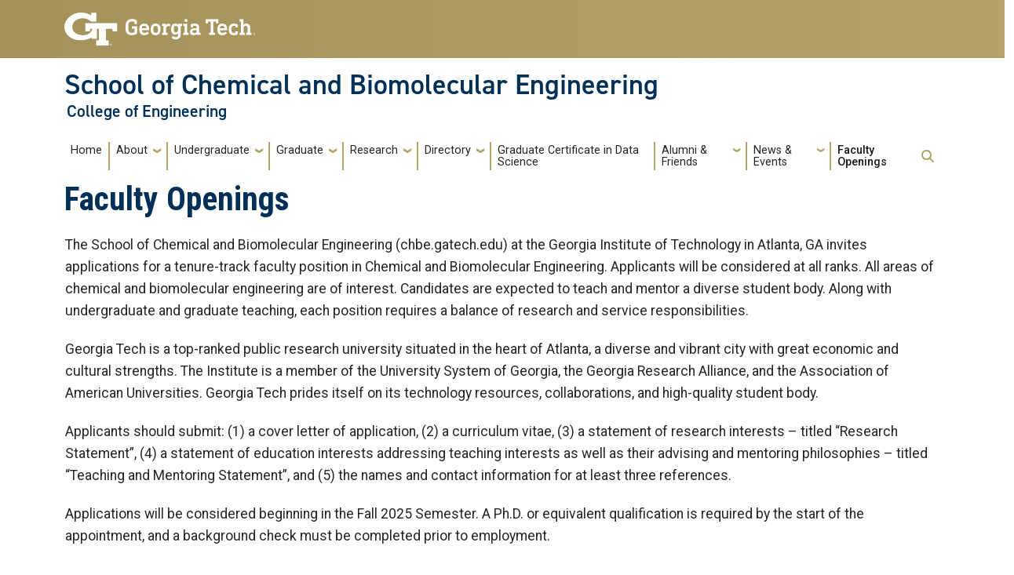

--- FILE ---
content_type: text/html; charset=UTF-8
request_url: https://www.chbe.gatech.edu/faculty-openings
body_size: 8475
content:
<!DOCTYPE html>
<html lang="en" dir="ltr" prefix="content: http://purl.org/rss/1.0/modules/content/  dc: http://purl.org/dc/terms/  foaf: http://xmlns.com/foaf/0.1/  og: http://ogp.me/ns#  rdfs: http://www.w3.org/2000/01/rdf-schema#  schema: http://schema.org/  sioc: http://rdfs.org/sioc/ns#  sioct: http://rdfs.org/sioc/types#  skos: http://www.w3.org/2004/02/skos/core#  xsd: http://www.w3.org/2001/XMLSchema# ">
<head>
  <meta charset="utf-8" />
<script async src="https://www.googletagmanager.com/gtag/js?id=UA-221427231-1"></script>
<script>window.dataLayer = window.dataLayer || [];function gtag(){dataLayer.push(arguments)};gtag("js", new Date());gtag("set", "developer_id.dMDhkMT", true);gtag("config", "UA-221427231-1", {"groups":"default","anonymize_ip":true,"page_placeholder":"PLACEHOLDER_page_path"});gtag("config", "G-HJLXWR3NXD", {"groups":"default","page_placeholder":"PLACEHOLDER_page_location"});</script>
<meta name="description" content="The School of Chemical and Biomolecular Engineering (chbe.gatech.edu) at the Georgia Institute of Technology in Atlanta, GA invites applications for a tenure-track faculty position in Chemical and Biomolecular Engineering." />
<meta name="geo.placename" content="Atlanta, Georgia" />
<meta name="geo.position" content="33.7756° N, 84.3963° W" />
<meta name="geo.region" content="US-GA" />
<link rel="canonical" href="https://www.chbe.gatech.edu/faculty-openings" />
<meta name="robots" content="index, follow" />
<meta property="og:site_name" content="School of Chemical and Biomolecular Engineering | Georgia Institute of Technology - Atlanta, GA" />
<meta property="og:title" content="Faculty Openings" />
<meta property="og:description" content="The School of Chemical and Biomolecular Engineering (chbe.gatech.edu) at the Georgia Institute of Technology in Atlanta, GA invites applications for a tenure-track faculty position in Chemical and Biomolecular Engineering." />
<meta name="twitter:card" content="summary" />
<meta name="twitter:description" content="The School of Chemical and Biomolecular Engineering (chbe.gatech.edu) at the Georgia Institute of Technology in Atlanta, GA invites applications for a tenure-track faculty position in Chemical and Biomolecular Engineering." />
<meta name="twitter:site:id" content="15692625" />
<meta name="twitter:creator" content="@gatechengineers" />
<meta name="twitter:creator:id" content="15692625" />
<meta name="Generator" content="Drupal 10 (https://www.drupal.org)" />
<meta name="MobileOptimized" content="width" />
<meta name="HandheldFriendly" content="true" />
<meta name="viewport" content="width=device-width, initial-scale=1.0" />
<link rel="icon" href="/themes/contrib/gt_theme/favicon.ico" type="image/vnd.microsoft.icon" />

    <title>Faculty Openings | School of Chemical and Biomolecular Engineering</title>
    <link rel="stylesheet" media="all" href="/sites/default/files/css/css_mvS2E3daM1HGIkSe6ao2q0jjBAJPcFEmADHhLthEAcE.css?delta=0&amp;language=en&amp;theme=gt&amp;include=[base64]" />
<link rel="stylesheet" media="all" href="//cdnjs.cloudflare.com/ajax/libs/font-awesome/6.6.0/css/all.min.css" />
<link rel="stylesheet" media="all" href="/sites/default/files/css/css_l81Dua_b0XTdvgHJecMyE5y4keCaVjfE6Ud8wYSeccg.css?delta=2&amp;language=en&amp;theme=gt&amp;include=[base64]" />
<link rel="stylesheet" media="all" href="/sites/default/files/css/css_0tGtxRUaNofm3X9oYgZJtDD59byLlDBY94M00gpv4iE.css?delta=3&amp;language=en&amp;theme=gt&amp;include=[base64]" />
<link rel="stylesheet" media="all" href="//cdn.jsdelivr.net/npm/bootstrap@5.2.2/dist/css/bootstrap.min.css" />
<link rel="stylesheet" media="all" href="//fonts.googleapis.com/css?family=Roboto:300,300italic,400,400italic,500,700&amp;display=swap" />
<link rel="stylesheet" media="all" href="//fonts.googleapis.com/css?family=Roboto+Condensed:400,700&amp;display=swap" />
<link rel="stylesheet" media="all" href="//fonts.googleapis.com/css2?family=Roboto+Slab:wght@100..900&amp;display=swap" />
<link rel="stylesheet" media="all" href="//use.typekit.net/ymn0bgw.css" />
<link rel="stylesheet" media="all" href="/sites/default/files/css/css_noDBAmOAI29fzNwA2THQTAtSuWKj06fLQp7FXl7PZwo.css?delta=9&amp;language=en&amp;theme=gt&amp;include=[base64]" />

    
          </head>
  <body class="path-faculty-openings page-node-492 role-anonymous path-node node--type-page">
<a href="#main-navigation" class="visually-hidden focusable">
    Skip to main navigation
</a>
<a href="#main-content" class="visually-hidden focusable">
    Skip to main content
</a>

  <div class="dialog-off-canvas-main-canvas" data-off-canvas-main-canvas>
    <header id="gt-header" role="banner">
                              
<div class="container-fluid bg-gold-grad px-0">
  <div class="container">
    <div class="row">
      <div class="col" id="gt-logo">
        <a href="https://gatech.edu/" title="Georgia Institute of Technology" rel="home"
          class="site-branding-logo">
          <img class="gt-logo" src="/themes/contrib/gt_theme/logo.svg" width="244px" height="42px"
             alt="Georgia Institute of Technology"/>
        </a>
      </div>
      <div id="mobile-button" class="col d-lg-none">
        <button class="navbar-toggler float-end" type="button" data-bs-toggle="collapse"
            data-bs-target="#navbarGTContent" aria-controls="navbarGTContent" aria-expanded="false"
            aria-label="Toggle navigation">
          <span class="navbar-toggler-icon w-100"></span>
          <span class="navbar-toggler-text w-100">MENU</span>
        </button>
      </div>
    </div>
  </div>
</div>

<div class="container">
  <div class="row">
    <div class="col" id="site-name-slogan-wrapper">
                    <div class="site-title-multiple">
          <h2 class="site-name">
            <a href="/" title="School of Chemical and Biomolecular Engineering" aria-label="School of Chemical and Biomolecular Engineering">School of Chemical and Biomolecular Engineering</a>
          </h2>
          <h3 class="site-slogan">College of Engineering</h3>
        </div>
                  </div>
  </div>
</div>


                  <div class="container my-2">
        <nav class="navbar navbar-expand-lg">
            <div class="page-navigation main-nav collapse navbar-collapse" id="navbarGTContent">
                                                                            <a id="main-navigation"></a>
                          <div>
    <nav role="navigation" aria-labelledby="block-gt-main-menu-menu" id="block-gt-main-menu">
            
  <h2 class="visually-hidden" id="block-gt-main-menu-menu">Main navigation</h2>
  

        
        <ul class="navbar-nav me-auto mb-2 mb-lg-0">
                                    <li class="nav-item menu-item--level-1">
                                                    <a href="/home" class="nav-link nav-link--home" data-drupal-link-system-path="node/1">Home</a>
                            </li>
                                <li class="nav-item menu-item--expanded menu-item--level-1 dropdown">
                                                    <a href="/about-us" class="nav-link dropdown-toggle nav-link--about-us" data-bs-toggle="dropdown" data-drupal-link-system-path="node/8">About</a>
                                <ul class="dropdown-menu menu--level-2">
                                        <li class="dropdown-item menu-item--level-2">
                                                    <a href="/about-us" class="nav-link--about-us" data-drupal-link-system-path="node/8">About Us</a>
                            </li>
                                <li class="dropdown-item menu-item--level-2">
                                                    <a href="/visit-us" class="nav-link--visit-us" data-drupal-link-system-path="node/9">Visit Us</a>
                            </li>
                                <li class="dropdown-item menu-item--level-2">
                                                    <a href="/values" class="nav-link--values" data-drupal-link-system-path="node/10">Values</a>
                            </li>
                                <li class="dropdown-item menu-item--level-2">
                                                    <a href="/about/facts-figures" class="nav-link--about-facts-figures" data-drupal-link-system-path="node/11">Facts &amp; Figures</a>
                            </li>
                                <li class="dropdown-item menu-item--level-2">
                                                    <a href="/about/essential-contacts" class="nav-link--about-essential-contacts" data-drupal-link-system-path="node/50">Essential Contacts</a>
                            </li>
                                <li class="dropdown-item menu-item--level-2">
                                                    <a href="/staff-who-does-what" class="nav-link--staff-who-does-what">Staff - Who Does What</a>
                            </li>
            </ul>
        
                            </li>
                                <li class="nav-item menu-item--expanded menu-item--level-1 dropdown">
                                                    <a href="/undergraduate-program" class="nav-link dropdown-toggle nav-link--undergraduate-program" data-bs-toggle="dropdown" data-drupal-link-system-path="node/14">Undergraduate </a>
                                <ul class="dropdown-menu menu--level-2">
                                        <li class="dropdown-item menu-item--level-2">
                                                    <a href="/undergraduate-program" class="nav-link--undergraduate-program" data-drupal-link-system-path="node/14">Undergrad Program Overview</a>
                            </li>
                                <li class="dropdown-item menu-item--expanded menu-item--level-2 dropdown">
                                                    <a href="/prospective-students" class="dropdown-toggle nav-link--prospective-students" data-bs-toggle="dropdown">Prospective Students</a>
                                <ul class="dropdown-menu menu--level-3">
                                        <li class="dropdown-item menu-item--level-3">
                                                    <a href="/prospective-bs/bs-degree" class="nav-link--prospective-bs-bs-degree">BS Degree</a>
                            </li>
                                <li class="dropdown-item menu-item--level-3">
                                                    <a href="/prospective-bs/five-year-bsms-program" class="nav-link--prospective-bs-five-year-bsms-program">Five-year BS/MS Program</a>
                            </li>
                                <li class="dropdown-item menu-item--level-3">
                                                    <a href="/prospective-transfer-students" class="nav-link--prospective-transfer-students" data-drupal-link-system-path="node/548">Prospective Transfer Students</a>
                            </li>
                                <li class="dropdown-item menu-item--level-3">
                                                    <a href="/prospective-bs/apply" class="nav-link--prospective-bs-apply">Apply</a>
                            </li>
            </ul>
        
                            </li>
                                <li class="dropdown-item menu-item--level-2">
                                                    <a href="/accreditation" class="nav-link--accreditation" data-drupal-link-system-path="node/17">Accreditation</a>
                            </li>
                                <li class="dropdown-item menu-item--level-2">
                                                    <a href="/undergraduate/undergraduate-curriculum" class="nav-link--undergraduate-undergraduate-curriculum">Undergraduate Curriculum</a>
                            </li>
                                <li class="dropdown-item menu-item--level-2">
                                                    <a href="/undergraduate-advisement" class="nav-link--undergraduate-advisement" data-drupal-link-system-path="node/20">Undergraduate Advisement</a>
                            </li>
                                <li class="dropdown-item menu-item--level-2">
                                                    <a href="/undergraduate-research" class="nav-link--undergraduate-research" data-drupal-link-system-path="node/19">Undergraduate Research</a>
                            </li>
                                <li class="dropdown-item menu-item--level-2">
                                                    <a href="/undergraduate/change-major" class="nav-link--undergraduate-change-major" data-drupal-link-system-path="node/21">Change of Major</a>
                            </li>
                                <li class="dropdown-item menu-item--level-2">
                                                    <a href="/undergraduate/undergraduate-careers" class="nav-link--undergraduate-undergraduate-careers" data-drupal-link-system-path="node/22">Undergraduate Careers</a>
                            </li>
                                <li class="dropdown-item menu-item--level-2">
                                                    <a href="/undergraduate/undergrad-student-organizations" class="nav-link--undergraduate-undergrad-student-organizations">Undergrad Student Organizations</a>
                            </li>
                                <li class="dropdown-item menu-item--level-2">
                                                    <a href="https://chbe.gatech.edu/financial-resource-information" class="nav-link-https--chbegatechedu-financial-resource-information">Financial Resource Information</a>
                            </li>
                                <li class="dropdown-item menu-item--level-2">
                                                    <a href="/undergraduate/pulp-paper-certificate-program" class="nav-link--undergraduate-pulp-paper-certificate-program" data-drupal-link-system-path="node/24">Pulp and Paper Certificate Program</a>
                            </li>
                                <li class="dropdown-item menu-item--level-2">
                                                    <a href="/undergraduate/communications-program" class="nav-link--undergraduate-communications-program">Communications Program</a>
                            </li>
                                <li class="dropdown-item menu-item--level-2">
                                                    <a href="/undergraduate/international-programs" class="nav-link--undergraduate-international-programs" data-drupal-link-system-path="node/36">International Programs</a>
                            </li>
            </ul>
        
                            </li>
                                <li class="nav-item menu-item--expanded menu-item--level-1 dropdown">
                                                    <a href="/graduate-degrees" class="nav-link dropdown-toggle nav-link--graduate-degrees" data-bs-toggle="dropdown" data-drupal-link-system-path="node/16">Graduate</a>
                                <ul class="dropdown-menu menu--level-2">
                                        <li class="dropdown-item menu-item--level-2">
                                                    <a href="/graduate-degrees" class="nav-link--graduate-degrees" data-drupal-link-system-path="node/16">Graduate Program Overview</a>
                            </li>
                                <li class="dropdown-item menu-item--expanded menu-item--level-2 dropdown">
                                                    <a href="/prospective-msphd" class="dropdown-toggle nav-link--prospective-msphd" data-bs-toggle="dropdown">Prospective MS/PhD</a>
                                <ul class="dropdown-menu menu--level-3">
                                        <li class="dropdown-item menu-item--level-3">
                                                    <a href="/msphd-degrees" class="nav-link--msphd-degrees" data-drupal-link-system-path="node/32">MS/PhD Degrees</a>
                            </li>
                                <li class="dropdown-item menu-item--level-3">
                                                    <a href="/graduate-faq" class="nav-link--graduate-faq">Graduate FAQ</a>
                            </li>
                                <li class="dropdown-item menu-item--level-3">
                                                    <a href="/gt-equal" class="nav-link--gt-equal" data-drupal-link-system-path="node/41">GT-EQUAL</a>
                            </li>
                                <li class="dropdown-item menu-item--level-3">
                                                    <a href="/prospective-msphd/apply" class="nav-link--prospective-msphd-apply">Apply</a>
                            </li>
            </ul>
        
                            </li>
                                <li class="dropdown-item menu-item--expanded menu-item--level-2 dropdown">
                                                    <a href="/phd-curriculum" class="dropdown-toggle nav-link--phd-curriculum" data-bs-toggle="dropdown">PhD Curriculum</a>
                                <ul class="dropdown-menu menu--level-3">
                                        <li class="dropdown-item menu-item--level-3">
                                                    <a href="/phd-curriculum/phd-degrees" class="nav-link--phd-curriculum-phd-degrees">PhD Degrees</a>
                            </li>
                                <li class="dropdown-item menu-item--level-3">
                                                    <a href="/phd-curriculum/graduate-classes-offered" class="nav-link--phd-curriculum-graduate-classes-offered" data-drupal-link-system-path="node/48">Graduate Classes Offered</a>
                            </li>
                                <li class="dropdown-item menu-item--level-3">
                                                    <a href="/phd-curriculum/graduate-minors" class="nav-link--phd-curriculum-graduate-minors" data-drupal-link-system-path="node/49">Graduate Minors</a>
                            </li>
            </ul>
        
                            </li>
                                <li class="dropdown-item menu-item--level-2">
                                                    <a href="/graduate/masters-curriculum" class="nav-link--graduate-masters-curriculum" data-drupal-link-system-path="node/37">Master&#039;s Curriculum</a>
                            </li>
                                <li class="dropdown-item menu-item--level-2">
                                                    <a href="/graduate-careers" class="nav-link--graduate-careers" data-drupal-link-system-path="node/468">Graduate Careers</a>
                            </li>
                                <li class="dropdown-item menu-item--level-2">
                                                    <a href="/graduate/graduate-student-handbook" class="nav-link--graduate-graduate-student-handbook" data-drupal-link-system-path="node/39">Graduate Student Handbook</a>
                            </li>
                                <li class="dropdown-item menu-item--level-2">
                                                    <a href="/grad-student-organizations" class="nav-link--grad-student-organizations" data-drupal-link-system-path="node/43">Grad Student Organizations</a>
                            </li>
                                <li class="dropdown-item menu-item--level-2">
                                                    <a href="/graduate/professional-preparation" class="nav-link--graduate-professional-preparation" data-drupal-link-system-path="node/44">Professional Preparation</a>
                            </li>
                                <li class="dropdown-item menu-item--level-2">
                                                    <a href="/graduate/important-graduate-student-forms" class="nav-link--graduate-important-graduate-student-forms" data-drupal-link-system-path="node/45">Important Graduate Student Forms</a>
                            </li>
                                <li class="dropdown-item menu-item--level-2">
                                                    <a href="/ziegler-awards" class="nav-link--ziegler-awards">Ziegler Awards</a>
                            </li>
                                <li class="dropdown-item menu-item--level-2">
                                                    <a href="/teja-international-research-endowment-fund" class="nav-link--teja-international-research-endowment-fund">Teja International Research Endowment Fund</a>
                            </li>
            </ul>
        
                            </li>
                                <li class="nav-item menu-item--expanded menu-item--level-1 dropdown">
                                                    <a href="/research" class="nav-link dropdown-toggle nav-link--research" data-bs-toggle="dropdown" data-drupal-link-system-path="node/12">Research</a>
                                <ul class="dropdown-menu menu--level-2">
                                        <li class="dropdown-item menu-item--level-2">
                                                    <a href="/research" class="nav-link--research" data-drupal-link-system-path="node/12">Research Overview</a>
                            </li>
                                <li class="dropdown-item menu-item--level-2">
                                                    <a href="/research/biotechnology" class="nav-link--research-biotechnology" data-drupal-link-system-path="node/26">Biotechnology</a>
                            </li>
                                <li class="dropdown-item menu-item--level-2">
                                                    <a href="/research/complex-systems" class="nav-link--research-complex-systems" data-drupal-link-system-path="node/27">Complex Systems</a>
                            </li>
                                <li class="dropdown-item menu-item--level-2">
                                                    <a href="/research/energy-and-sustainability" class="nav-link--research-energy-and-sustainability" data-drupal-link-system-path="node/28">Energy and Sustainability</a>
                            </li>
                                <li class="dropdown-item menu-item--level-2">
                                                    <a href="/research/materials-and-nanotechnology" class="nav-link--research-materials-and-nanotechnology" data-drupal-link-system-path="node/29">Materials and Nanotechnology</a>
                            </li>
                                <li class="dropdown-item menu-item--level-2">
                                                    <a href="/graduate/ziegler-awards" class="nav-link--graduate-ziegler-awards" data-drupal-link-system-path="node/31">Ziegler Awards</a>
                            </li>
            </ul>
        
                            </li>
                                <li class="nav-item menu-item--expanded menu-item--level-1 dropdown">
                                                    <a href="/directory1" class="nav-link dropdown-toggle nav-link--directory1" data-bs-toggle="dropdown" data-drupal-link-system-path="directory1">Directory</a>
                                <ul class="dropdown-menu menu--level-2">
                                        <li class="dropdown-item menu-item--level-2">
                                                    <a href="/directory1?title=&amp;field_person_category_target_id=All&amp;field_person_chbe_dis_target_id=All" class="nav-link--directory1titlefield-person-category-target-idallfield-person-chbe-dis-target-idall" data-drupal-link-query="{&quot;field_person_category_target_id&quot;:&quot;All&quot;,&quot;field_person_chbe_dis_target_id&quot;:&quot;All&quot;,&quot;title&quot;:&quot;&quot;}" data-drupal-link-system-path="directory1">Main Directory</a>
                            </li>
                                <li class="dropdown-item menu-item--level-2">
                                                    <a href="/directory1?field_person_category_target_id=1&amp;field_person_category_target_id_1=All&amp;title=" class="nav-link--directory1field-person-category-target-id1field-person-category-target-id-1alltitle" data-drupal-link-query="{&quot;field_person_category_target_id&quot;:&quot;1&quot;,&quot;field_person_category_target_id_1&quot;:&quot;All&quot;,&quot;title&quot;:&quot;&quot;}" data-drupal-link-system-path="directory1">Academic Faculty</a>
                            </li>
                                <li class="dropdown-item menu-item--level-2">
                                                    <a href="/directory1?title=&amp;field_person_category_target_id=2&amp;field_person_chbe_dis_target_id=All" class="nav-link--directory1titlefield-person-category-target-id2field-person-chbe-dis-target-idall" data-drupal-link-query="{&quot;field_person_category_target_id&quot;:&quot;2&quot;,&quot;field_person_chbe_dis_target_id&quot;:&quot;All&quot;,&quot;title&quot;:&quot;&quot;}" data-drupal-link-system-path="directory1">Affiliated Faculty</a>
                            </li>
                                <li class="dropdown-item menu-item--level-2">
                                                    <a href="/directory1?title=&amp;field_person_category_target_id=3&amp;field_person_chbe_dis_target_id=All" class="nav-link--directory1titlefield-person-category-target-id3field-person-chbe-dis-target-idall" data-drupal-link-query="{&quot;field_person_category_target_id&quot;:&quot;3&quot;,&quot;field_person_chbe_dis_target_id&quot;:&quot;All&quot;,&quot;title&quot;:&quot;&quot;}" data-drupal-link-system-path="directory1">Professors of the Practice</a>
                            </li>
                                <li class="dropdown-item menu-item--level-2">
                                                    <a href="/directory1?title=&amp;field_person_category_target_id=4&amp;field_person_chbe_dis_target_id=All" class="nav-link--directory1titlefield-person-category-target-id4field-person-chbe-dis-target-idall" data-drupal-link-query="{&quot;field_person_category_target_id&quot;:&quot;4&quot;,&quot;field_person_chbe_dis_target_id&quot;:&quot;All&quot;,&quot;title&quot;:&quot;&quot;}" data-drupal-link-system-path="directory1">Emeritus Faculty</a>
                            </li>
                                <li class="dropdown-item menu-item--level-2">
                                                    <a href="/directory1?title=&amp;field_person_category_target_id=6&amp;field_person_chbe_dis_target_id=All" class="nav-link--directory1titlefield-person-category-target-id6field-person-chbe-dis-target-idall" data-drupal-link-query="{&quot;field_person_category_target_id&quot;:&quot;6&quot;,&quot;field_person_chbe_dis_target_id&quot;:&quot;All&quot;,&quot;title&quot;:&quot;&quot;}" data-drupal-link-system-path="directory1">Adjunct Faculty</a>
                            </li>
                                <li class="dropdown-item menu-item--level-2">
                                                    <a href="/directory1?title=&amp;field_person_category_target_id=5&amp;field_person_chbe_dis_target_id=All" class="nav-link--directory1titlefield-person-category-target-id5field-person-chbe-dis-target-idall" data-drupal-link-query="{&quot;field_person_category_target_id&quot;:&quot;5&quot;,&quot;field_person_chbe_dis_target_id&quot;:&quot;All&quot;,&quot;title&quot;:&quot;&quot;}" data-drupal-link-system-path="directory1">Staff</a>
                            </li>
                                <li class="dropdown-item menu-item--level-2">
                                                    <a href="/staff-who-does-what" class="nav-link--staff-who-does-what">Who Does What (Staff)</a>
                            </li>
            </ul>
        
                            </li>
                                <li class="nav-item menu-item--level-1">
                                                    <a href="/online-graduate-certificate-data-science-chemical-industry" class="nav-link nav-link--online-graduate-certificate-data-science-chemical-industry">Graduate Certificate in Data Science</a>
                            </li>
                                <li class="nav-item menu-item--expanded menu-item--level-1 dropdown">
                                                    <a href="/givingdevelopment" class="nav-link dropdown-toggle nav-link--givingdevelopment" data-bs-toggle="dropdown">Alumni &amp; Friends</a>
                                <ul class="dropdown-menu menu--level-2">
                                        <li class="dropdown-item menu-item--expanded menu-item--level-2 dropdown">
                                                    <a href="/givingdevelopment" class="dropdown-toggle nav-link--givingdevelopment" data-bs-toggle="dropdown">Support ChBE</a>
                                <ul class="dropdown-menu menu--level-3">
                                        <li class="dropdown-item menu-item--level-3">
                                                    <a href="/giving" class="nav-link--giving" data-drupal-link-system-path="node/402">Giving</a>
                            </li>
                                <li class="dropdown-item menu-item--level-3">
                                                    <a href="/supporting-students" class="nav-link--supporting-students" data-drupal-link-system-path="node/415">Supporting Students</a>
                            </li>
                                <li class="dropdown-item menu-item--level-3">
                                                    <a href="/supporting-research-and-faculty" class="nav-link--supporting-research-and-faculty">Supporting Research and Faculty</a>
                            </li>
                                <li class="dropdown-item menu-item--level-3">
                                                    <a href="/supporting-chbe-program" class="nav-link--supporting-chbe-program" data-drupal-link-system-path="node/417">Supporting the ChBE Program</a>
                            </li>
                                <li class="dropdown-item menu-item--level-3">
                                                    <a href="/why-give-now" class="nav-link--why-give-now">Why Give Now</a>
                            </li>
            </ul>
        
                            </li>
                                <li class="dropdown-item menu-item--level-2">
                                                    <a href="/alumni-friends/external-advisory-board" class="nav-link--alumni-friends-external-advisory-board" data-drupal-link-system-path="node/403">External Advisory Board</a>
                            </li>
                                <li class="dropdown-item menu-item--level-2">
                                                    <a href="/alumni-friends/corporate-partners" class="nav-link--alumni-friends-corporate-partners" data-drupal-link-system-path="node/404">Corporate Partners</a>
                            </li>
                                <li class="dropdown-item menu-item--level-2">
                                                    <a href="/alumni-friends/alumni-awards" class="nav-link--alumni-friends-alumni-awards">Alumni Awards</a>
                            </li>
            </ul>
        
                            </li>
                                <li class="nav-item menu-item--expanded menu-item--level-1 dropdown">
                                                    <span class="nav-link dropdown-toggle nav-link-" data-bs-toggle="dropdown">News &amp; Events</span>
                                <ul class="dropdown-menu menu--level-2">
                                        <li class="dropdown-item menu-item--level-2">
                                                    <a href="/news-archive" class="nav-link--news-archive" data-drupal-link-system-path="node/401">News Archive</a>
                            </li>
                                <li class="dropdown-item menu-item--level-2">
                                                    <a href="/publications" class="nav-link--publications">Publications</a>
                            </li>
                                <li class="dropdown-item menu-item--level-2">
                                                    <a href="/seminar-series" class="nav-link--seminar-series" data-drupal-link-system-path="node/445">Seminar Series</a>
                            </li>
                                <li class="dropdown-item menu-item--level-2">
                                                    <a href="/hg/events-list" class="nav-link--hg-events-list" data-drupal-link-system-path="hg/events-list">All Events</a>
                            </li>
            </ul>
        
                            </li>
                                <li class="nav-item active menu-item--level-1">
                                                    <a href="/faculty-openings" class="nav-link active nav-link--faculty-openings is-active" data-drupal-link-system-path="node/492" aria-current="page">Faculty Openings</a>
                            </li>
            </ul>
        


  </nav>

  </div>

                                                                <div id="utility-search-wrapper" class="ml-auto d-sm-block d-md-flex justify-content-end flex-grow-1">
                                                                                            <!-- Trigger Buttons HTML -->
                        <a href="#search-container" class="gt-search" title="search" data-bs-toggle="collapse"
                           data-bs-target="#gt-search"><i class="fas fa-search d-none d-md-block"></i></a>
                        <!-- Collapsible Element HTML -->
                        <div id="search-container">
                            <div id="gt-search" class="collapse absolute">
                                  <div class="mx-auto">
    <div class="search-block-form block block-search container-inline mt-4" data-drupal-selector="search-block-form" id="block-gt-search" role="search">
  
      <h2>Search</h2>
    
      <form action="/search/node" method="get" id="search-block-form" accept-charset="UTF-8">
  <div class="js-form-item form-item js-form-type-search form-item-keys js-form-item-keys form-no-label">
      <label for="edit-keys" class="visually-hidden">Search</label>
        <input title="Enter the terms you wish to search for." placeholder="Search here..." data-drupal-selector="edit-keys" type="search" id="edit-keys" name="keys" value="" size="15" maxlength="128" class="form-search" />

        </div>
<div data-drupal-selector="edit-actions" class="form-actions js-form-wrapper form-wrapper" id="edit-actions--2"><input alt="Search submit" class="btn btn-default button js-form-submit form-submit" data-drupal-selector="edit-submit" type="submit" id="edit-submit" value="GO" />
</div>

</form>

  </div>

  </div>

                            </div>
                        </div>
                                                   </div>
            </div>
        </nav>
    </div>
</header>
<div role="main" class="main-container gt-body-page js-quickedit-main-content ">
                <div class="container">
                                            <div id="gt-help" role="complementary">
                    
                </div>
                                                                                <div id="gt-breadcrumbs-title" class="breadcrumb-links" role="complementary">
                      <div>
    

<div id="block-gt-pagetitle" class="block block-core page_title_block">
  
    
          <div id="gt-page-title" role="heading" aria-level="1">
        <h1 class="page-title"><span>
  Faculty Openings
</span>
</h1>
    </div>

  </div>

  </div>

                </div>
                                        </div>
            <div class="gt-container container ">
        <div class="row">
                                                            <section class="col-sm-12">
                                                                            <div class="highlighted">  <div>
    <div data-drupal-messages-fallback class="hidden"></div>

  </div>
</div>
                                                                                        <a id="main-content"></a>
                    <div class="gt-main-content">
                          <div>
    

<div id="block-gt-content" class="block block-system system_main_block">
  
    
      

<article about="/faculty-openings" typeof="schema:WebPage" class="node node--type-page node--view-mode-full">

  
      <span property="schema:name" content="Faculty Openings" class="hidden"></span>


  
  <div>
    
		
	

	<div class="layout layout--onecol-section layout--layout-onecol">
		<div class="layout-inner">
			<div >
				
			</div>
		</div>
	</div>

		
	

	<div class="layout layout--onecol-section layout--layout-onecol">
		<div class="layout-inner">
			<div  class="layout__region layout__region--content">
				



<div class="clearfix block block-layout-builder block-inline-blockbasic">
  
  
        <div class="field field--name-body field--type-text-with-summary field--label-hidden field__item my-3"><p>The School of Chemical and Biomolecular Engineering (chbe.gatech.edu) at the Georgia Institute of Technology in Atlanta, GA invites applications for a tenure-track faculty position in Chemical and Biomolecular Engineering. Applicants will be considered at all ranks. All areas of chemical and biomolecular engineering are of interest. Candidates are expected to teach and mentor a diverse student body. Along with undergraduate and graduate teaching, each position requires a balance of research and service responsibilities.</p><p>Georgia Tech is a top-ranked public research university situated in the heart of Atlanta, a diverse and vibrant city with great economic and cultural strengths. The Institute is a member of the University System of Georgia, the Georgia Research Alliance, and the Association of American Universities. Georgia Tech prides itself on its technology resources, collaborations, and high-quality student body.&nbsp;</p><p>Applicants should submit: (1) a cover letter of application, (2) a curriculum vitae, (3) a statement of research interests – titled “Research Statement”, (4) a statement of education interests addressing teaching interests as well as their advising and mentoring philosophies – titled “Teaching and Mentoring Statement”, and (5) the names and contact information for at least three references.&nbsp;</p><p>Applications will be considered beginning in the Fall 2025 Semester.&nbsp;A Ph.D. or equivalent qualification is required by the start of the appointment, and a background check must be completed prior to employment.</p><p>For full consideration, please submit your application materials as soon as possible. Please note, applications received before November 14, 2025, will receive the highest priority.</p><p>Apply at the <a href="https://careers.hprod.onehcm.usg.edu/psp/careers/CAREERS/HRMS/c/HRS_HRAM_FL.HRS_CG_SEARCH_FL.GBL?Page=HRS_APP_JBPST_FL&amp;Action=U&amp;FOCUS=Applicant&amp;SiteId=3000&amp;JobOpeningId=290660&amp;PostingSeq=1"><strong>GT Careers site</strong></a>. Requests for information may be directed to <a href="mailto:faculty.candidates@chbe.gatech.edu"><strong>faculty.candidates@chbe.gatech.edu</strong></a>.</p><p>Georgia Tech is an equal employment opportunity institution. Georgia Tech has policies to promote a healthy work-life balance and is aware that attracting faculty may require meeting the needs of two careers.</p></div>

  </div>

			</div>
		</div>
	</div>

		
	

	<div class="layout layout--onecol-section layout--layout-onecol">
		<div class="layout-inner">
			<div >
				
			</div>
		</div>
	</div>

  </div>

</article>

  </div>

  </div>

                    </div>
                            </section>
                                </div>
    </div>
                                </div>
<footer id="footer" class="gt-footer footer">
    <div class="row">
                    <div class="col-12 gt-black-superfooter clearfix">
                                <div class="d-block d-md-none button-bar">
                    <button class="btn-footer w-100" type="button" data-bs-toggle="collapse" data-bs-target="#collapseFooter" aria-expanded="false" aria-controls="collapse">
                        <p>Resources</p>
                    </button>
                </div>
                <div id="collapseFooter" class="collapse dont-collapse-sm">
    <div class="well">
                <div id="gt-superfooter" class=" container-fluid gt-black-wrapper">
                                                <div class="container pt-4 pb-4">
                <div class="row center-block">
                                                                                                </div>
            </div>
        </div>
    </div>
</div>
            </div>
                <div class="col-12 gt-gold-footer clearfix">
                        <div class="container-fluid footer-top-bar d-none d-lg-block">
</div>
<div id="gt-footer" class="container-fluid footer-bottom-bar">
    <div class="container pt-3">
        <div class="row footer-content">
                                        <div id="address_text" class="col-md-3 col-sm-12 my-2 order-md-1 order-2">
                      <div class="region--footer_05__inner">
    

<div id="block-socialmedialinks-2" class="block-social-media-links block social_media_links_block">
  
    
      

<ul class="social-media-links--platforms platforms inline horizontal">
      <li>
      <a class="social-media-link-icon--facebook" href="https://www.facebook.com/GTChBE"  >
        <span class='fab fa-facebook fa-2x'></span>
      </a>

          </li>
      <li>
      <a class="social-media-link-icon--instagram" href="https://www.instagram.com/gt_chbe"  >
        <span class='fab fa-instagram fa-2x'></span>
      </a>

          </li>
      <li>
      <a class="social-media-link-icon--linkedin" href="https://www.linkedin.com/school/georgia-tech-school-of-chemical-and-biomolecular-engineering/"  >
        <span class='fab fa-linkedin fa-2x'></span>
      </a>

          </li>
      <li>
      <a class="social-media-link-icon--twitter" href="https://x.com/GTChBE"  >
        <span class='fab fa-x-twitter fa-2x'></span>
      </a>

          </li>
  </ul>

  </div>

<div id="gt-contact-information">
                <h3>Georgia Institute of Technology</h3>
      <p>North Avenue<br/>Atlanta, GA 30332
                    <span itemprop="telephone">
        <a class="gt-phone" href="tel: +14048942000" aria-label="telephone">+1 404.894.2000</a>
      </span>
                    <a class="gt-campus-map mt-3" href="https://map.gatech.edu/"
           aria-label="Campus Map">Campus Map</a>
    </p>

  </div>

  </div>


                </div>
                                                    <div class="col-md-3 col-sm-12 my-2 order-md-2 order-3">
                      <div class="region--footer_06__inner">
    <nav id="block-gt-general-menu">
      
              <ul>
              <li>
        <a href="" class="btn btn-primary btn-sm disabled" title="General Main Menu Category">General</a>
              </li>
          <li>
        <a href="/laboratory-safety">Safety</a>
              </li>
          <li>
        <a href="/internal-resources">Internal Resources</a>
              </li>
          <li>
        <a href="/facilities-0">Facilities</a>
              </li>
          <li>
        <a href="https://it.chbe.gatech.edu/">ChBE IT</a>
              </li>
          <li>
        <a href="/responsible-conduct-research-rcr">RCR</a>
              </li>
          <li>
        <a href="https://directory.gatech.edu/" title="Georgia Institute of Technology Directory">Directory</a>
              </li>
          <li>
        <a href="https://careers.gatech.edu/" title="Georgia Institute of Technology Employment">Employment</a>
              </li>
          <li>
        <a href="https://www.gatech.edu/emergency/" title="Georgia Institute of Technology Emergency Information">Emergency Information</a>
              </li>
        </ul>
  


  </nav>

  </div>


                </div>
                                                    <div class="col-md-3 col-sm-12 my-2 order-md-3 order-4">
                      <div class="region--footer_07__inner">
    <nav id="block-gt-legal-menu">
      
              <ul>
              <li>
        <a href="" class="btn btn-primary btn-sm disabled" title="Legal Main Menu Category">Legal</a>
              </li>
          <li>
        <a href="https://www.policylibrary.gatech.edu/employment/equal-opportunity-nondiscrimination-and-anti-harassment-policy" title="Equal Opportunity, Nondiscrimination, and Anti-Harassment Policy">Equal Opportunity, Nondiscrimination, and Anti-Harassment Policy</a>
              </li>
          <li>
        <a href="https://www.gatech.edu/legal/" title="Georgia Institute of Technology Legal &amp; Privacy Information">Legal &amp; Privacy Information</a>
              </li>
          <li>
        <a href="https://gbi.georgia.gov/human-trafficking-notice" title="Georgia Human Trafficking Resources">Human Trafficking Notice</a>
              </li>
          <li>
        <a href="https://titleix.gatech.edu/" title="Georgia Tech Title IX/Sexual Misconduct Resources">Title IX/Sexual Misconduct</a>
              </li>
          <li>
        <a href="https://osi.gatech.edu/hazing-conduct-history" title="Georgia Tech Hazing Conduct History">Hazing Public Disclosures</a>
              </li>
          <li>
        <a href="https://www.gatech.edu/accessibility/" title="Georgia Institute of Technology Accessibility Resources">Accessibility</a>
              </li>
          <li>
        <a href="https://www.gatech.edu/accountability/" title="Georgia Institute of Technology Accountability Resources">Accountability</a>
              </li>
          <li>
        <a href="https://www.gatech.edu/accreditation/" title="Georgia Institute of Technology Accreditation">Accreditation</a>
              </li>
          <li>
        <a href="https://secure.ethicspoint.com/domain/media/en/gui/76612/index.html" title="University System of Georgia Ethics and Compliance Reporting Hotline">Report Free Speech and Censorship Concern</a>
              </li>
        </ul>
  


  </nav>

  </div>


                </div>
                                                    <div id="gt-logo-footer" class="col-md-3 col-sm-12 my-2 order-md-4 order-1">
                      <div class="region--footer_08__inner">
            <div id="gt-copyright">
  <div class="gt-footer-logo float-md-right float-sm-left">
    <a href="https://www.gatech.edu/" title="Georgia Tech">
      <img src="https://www.chbe.gatech.edu/modules/contrib/gt_tools/images/gt-logo.svg" alt="Georgia Tech" role="presentation"
           width="191.08px" height="34px"/>
    </a>
  </div>
  <div class="gt-footer-copy d-none d-sm-block float-md-right float-sm-left">
    <p class="p-1 mt-2 copyright-hide">© 2025 Georgia Institute of
      Technology</p>
  </div>
  <div class="gt-footer-login mt-5 d-none d-sm-block float-md-right float-sm-left">
    <p class="gt-login cas-0">
      <a class="gt-login" href="https://www.chbe.gatech.edu/cas" aria-label="admin login">GT LOGIN</a>
    </p>
        </p>
  </div>
</div>

  

  </div>


                </div>
                    </div>         <div class="row footer-bg-row">
            <div class="col-12 col-sm-12 col-md-9 footer-bg-col"></div>
        </div>
    </div> </div>         </div>
    </div> </footer> 
  </div>


<script type="application/json" data-drupal-selector="drupal-settings-json">{"path":{"baseUrl":"\/","pathPrefix":"","currentPath":"node\/492","currentPathIsAdmin":false,"isFront":false,"currentLanguage":"en"},"pluralDelimiter":"\u0003","suppressDeprecationErrors":true,"google_analytics":{"account":"UA-221427231-1","trackOutbound":true,"trackMailto":true,"trackTel":true,"trackDownload":true,"trackDownloadExtensions":"7z|aac|arc|arj|asf|asx|avi|bin|csv|doc(x|m)?|dot(x|m)?|exe|flv|gif|gz|gzip|hqx|jar|jpe?g|js|mp(2|3|4|e?g)|mov(ie)?|msi|msp|pdf|phps|png|ppt(x|m)?|pot(x|m)?|pps(x|m)?|ppam|sld(x|m)?|thmx|qtm?|ra(m|r)?|sea|sit|tar|tgz|torrent|txt|wav|wma|wmv|wpd|xls(x|m|b)?|xlt(x|m)|xlam|xml|z|zip"},"hg_reader":{"nid":"492"},"ajaxTrustedUrl":{"\/search\/node":true},"user":{"uid":0,"permissionsHash":"48e6c436894f4b95d6b5d9ce5d1683b5a558286db9ce3901cf4c24c6bd71a959"}}</script>
<script src="/sites/default/files/js/js_NBvVy79urt3CzgascLtPx6gswtOceENnI4AechmiLKg.js?scope=footer&amp;delta=0&amp;language=en&amp;theme=gt&amp;include=eJxdyEEKgEAIBdALDXgksRmzYPKHCtHto02Ldo9ngE1lcZl37T3JftGsaAEqK-TkPvyNFV5yaeLQthmHytCgTw-yYCGb"></script>
<script src="//cdn.jsdelivr.net/npm/bootstrap@5.2.2/dist/js/bootstrap.bundle.min.js"></script>
<script src="//kit.fontawesome.com/37926dae7e.js"></script>
<script src="/sites/default/files/js/js_IWzNIqWKDzifh1E-EtJ5TjUhiS5W124cBLF0RJl5FmM.js?scope=footer&amp;delta=3&amp;language=en&amp;theme=gt&amp;include=eJxdyEEKgEAIBdALDXgksRmzYPKHCtHto02Ldo9ngE1lcZl37T3JftGsaAEqK-TkPvyNFV5yaeLQthmHytCgTw-yYCGb"></script>


</body>
</html>


--- FILE ---
content_type: text/css
request_url: https://www.chbe.gatech.edu/sites/default/files/css/css_mvS2E3daM1HGIkSe6ao2q0jjBAJPcFEmADHhLthEAcE.css?delta=0&language=en&theme=gt&include=eJyVUclywyAM_SEIp34PwyJjxgJ5kJyUvy9O7LTTpIfe9BYt85TEeMc5aI8UFpUGJBKW5lYbYt2JiarwXiQk71CzdMw13RnRN_ATtTKQnWirsXUbmM1uAv7Jrk4EWmUj8CmBkJqaAXG7Ogs15QrQbFggZqH2YX5Leqw6Zr50oeu0ifVbxjjgw2YO9l9N30c-ZH3I-uT_mnM2vDFIXymNOOd-hjIn28CNseZZqeOcmDnQFVo3VGGEpJhCdmjLyMXZEfvC93-4GzAVuAQq63BWeWd8pS4yQwHFnQXK_nj4AjZLzIg
body_size: 1247
content:
/* @license GPL-2.0-or-later https://www.drupal.org/licensing/faq */
.ck{color:var(--gtweb-black-text);}.ckeditor5-toolbar-button-fontSize{background-image:url(/modules/contrib/helluva_engineer_ckeditor5/icons/font-size.svg);}:dir(rtl){text-align:right;}:dir(rtl) :dir(ltr){text-align:left;}span.scale__80,BUTTON.ck.ck-button.scale__80{font-size:80%;}span.scale__90,BUTTON.ck.ck-button.scale__90{font-size:90%;}span.scale__100,BUTTON.ck.ck-button.scale__100{font-size:100%;}span.scale__110,BUTTON.ck.ck-button.scale__110{font-size:110%;}span.scale__120,BUTTON.ck.ck-button.scale__120{font-size:120%;}span.scale__130,BUTTON.ck.ck-button.scale__130{font-size:130%;}span.scale__140,BUTTON.ck.ck-button.scale__140{font-size:140%;}span.scale__150,BUTTON.ck.ck-button.scale__150{font-size:150%;}span.scale__200,BUTTON.ck.ck-button.scale__200{font-size:200%;}BUTTON.ck.ck-button.gt-normal-p{font-size:110%;}BUTTON.ck.ck-button.gt-h2-heading{font-size:130%;font-weight:700;}BUTTON.ck.ck-button.gt-h3-heading{font-size:120%;font-weight:700;}BUTTON.ck.ck-button.gt-h4-heading{font-size:110%;font-weight:700;}BUTTON.ck.ck-button.gt-h5-heading{font-size:100%;font-weight:700;}BUTTON.ck.ck-button.gt-h6-heading{font-size:90%;font-weight:700;}BUTTON.ck.ck-button.gt-normal-div{font-size:110%;}
.text-align-left{text-align:left;}.text-align-right{text-align:right;}.text-align-center{text-align:center;}.text-align-justify{text-align:justify;}.align-left{float:left;}.align-right{float:right;}.align-center{display:block;margin-right:auto;margin-left:auto;}
.fieldgroup{padding:0;border-width:0;}
.container-inline div,.container-inline label{display:inline-block;}.container-inline .details-wrapper{display:block;}.container-inline .hidden{display:none;}
.clearfix::after{display:table;clear:both;content:"";}
.js details:not([open]) .details-wrapper{display:none;}
.hidden{display:none;}.visually-hidden{position:absolute !important;overflow:hidden;clip:rect(1px,1px,1px,1px);width:1px;height:1px;word-wrap:normal;}.visually-hidden.focusable:active,.visually-hidden.focusable:focus-within{position:static !important;overflow:visible;clip:auto;width:auto;height:auto;}.invisible{visibility:hidden;}
.item-list__comma-list,.item-list__comma-list li{display:inline;}.item-list__comma-list{margin:0;padding:0;}.item-list__comma-list li::after{content:", ";}.item-list__comma-list li:last-child::after{content:"";}
.js .js-hide{display:none;}.js-show{display:none;}.js .js-show{display:block;}@media (scripting:enabled){.js-hide.js-hide{display:none;}.js-show{display:block;}}
.nowrap{white-space:nowrap;}
.position-container{position:relative;}
.reset-appearance{margin:0;padding:0;border:0 none;background:transparent;line-height:inherit;-webkit-appearance:none;appearance:none;}
.resize-none{resize:none;}.resize-vertical{min-height:2em;resize:vertical;}.resize-horizontal{max-width:100%;resize:horizontal;}.resize-both{max-width:100%;min-height:2em;resize:both;}
.system-status-counter__status-icon{display:inline-block;width:25px;height:25px;vertical-align:middle;}.system-status-counter__status-icon::before{display:block;width:100%;height:100%;content:"";background-repeat:no-repeat;background-position:center 2px;background-size:16px;}.system-status-counter__status-icon--error::before{background-image:url(/core/misc/icons/e32700/error.svg);}.system-status-counter__status-icon--warning::before{background-image:url(/core/misc/icons/e29700/warning.svg);}.system-status-counter__status-icon--checked::before{background-image:url(/core/misc/icons/73b355/check.svg);}
.system-status-report-counters__item{width:100%;margin-bottom:0.5em;padding:0.5em 0;text-align:center;white-space:nowrap;background-color:rgba(0,0,0,0.063);}@media screen and (min-width:60em){.system-status-report-counters{display:flex;flex-wrap:wrap;justify-content:space-between;}.system-status-report-counters__item--half-width{width:49%;}.system-status-report-counters__item--third-width{width:33%;}}
.system-status-general-info__item{margin-top:1em;padding:0 1em 1em;border:1px solid #ccc;}.system-status-general-info__item-title{border-bottom:1px solid #ccc;}
.tablesort{display:inline-block;width:16px;height:16px;background-size:100%;}.tablesort--asc{background-image:url(/core/misc/icons/787878/twistie-down.svg);}.tablesort--desc{background-image:url(/core/misc/icons/787878/twistie-up.svg);}


--- FILE ---
content_type: text/css
request_url: https://www.chbe.gatech.edu/sites/default/files/css/css_noDBAmOAI29fzNwA2THQTAtSuWKj06fLQp7FXl7PZwo.css?delta=9&language=en&theme=gt&include=eJyVUclywyAM_SEIp34PwyJjxgJ5kJyUvy9O7LTTpIfe9BYt85TEeMc5aI8UFpUGJBKW5lYbYt2JiarwXiQk71CzdMw13RnRN_ATtTKQnWirsXUbmM1uAv7Jrk4EWmUj8CmBkJqaAXG7Ogs15QrQbFggZqH2YX5Leqw6Zr50oeu0ifVbxjjgw2YO9l9N30c-ZH3I-uT_mnM2vDFIXymNOOd-hjIn28CNseZZqeOcmDnQFVo3VGGEpJhCdmjLyMXZEfvC93-4GzAVuAQq63BWeWd8pS4yQwHFnQXK_nj4AjZLzIg
body_size: 9471
content:
/* @license GPL-2.0-or-later https://www.drupal.org/licensing/faq */
:root{--font-roboto:"Roboto","Helvetica Neue","Helvetica","Arial",sans-serif;--font-roboto-condensed:'Roboto Condensed',sans-serif;--gt-body-font-family:"Roboto","Helvetica Neue","Helvetica","Arial",sans-serif;--bs-font-sans-serif:"Roboto","Helvetica Neue","Helvetica","Arial",sans-serif;--fa-style-family-classic:"Font Awesome 6 Free";--fa-font-solid:normal 900 1em/1 "Font Awesome 6 Free";--gt-black:#262626;--bs-dark:#262626;--gt-text-black:#262626;--gt-black-pure:#000;--bs-black:#000;--gt-white:#fff;--bs-white:#fff;--bs-light:#f2f3f1;--gt-light:#f2f3f1;--gt-pimile-light:#f2f3f1;--gt-secondary:#d6dbd4;--gt-warm-gray:#d6dbd4;--gt-warm-grey:#d6dbd4;--gt-warm-gray-medium:#e5e7e4;--gt-warm-grey-medium:#e5e7e4;--gt-superlight-gray:#f2f2f2;--gt-superlight-grey:#f2f2f2;--gt-light-gray:#ccc;--gt-light-grey:#ccc;--gt-warm-gray-light:#f2f3f1;--gt-warm-grey-light:#f2f3f1;--gt-gray-100:#f8f9fa;--bs-gray-100:#f8f9fa;--gt-gray-200:#e9ecef;--bs-gray-200:#e9ecef;--bs-highlight-bg:#e9ecef;--gt-gray-300:#dee2e6;--bs-gray-300:#dee2e6;--gt-gray-400:#ced4da;--bs-gray-400:#ced4da;--gt-gray-500:#adb5bd;--bs-gray-500:#adb5bd;--gt-gray-600:#6c757d;--bs-gray-600:#6c757d;--gt-gray:#6c757d;--bs-secondary:#6c757d;--bs-gray:#6c757d;--gt-gray-700:#495057;--bs-gray-700:#495057;--gt-gray-800:#343a40;--bs-gray-800:#343a40;--gt-gray-dark:#343a40;--bs-gray-dark:#343a40;--gt-gray-900:#212529;--bs-gray-900:#212529;--bs-link-hover-color:#262626;--gt-mddk-grey:#8a8a8a;--gt-md-grey:#545454;--gt-medium-gray-light:#545454;--gt-medium-grey-light:#545454;--gt-dark-gray:#3b3b3b;--gt-dark-grey:#3b3b3b;--gt-drk-grey:#3b3b3b;--gt-cyan:#0dcaf0;--bs-cyan:#0dcaf0;--bs-info:#0dcaf0;--gt-blue-visited:#1879db;--gt-blue-hover:#1879db;--gt-link-hover-blue:#1879db;--gt-blue:#0d6efd;--gt-primary:#0d6efd;--bs-blue:#0d6efd;--bs-primary:#0d6efd;--gt-link-blue:#004f9f;--gt-info:#003057;--gt-navy:#003057;--gt-indigo:#6610f2;--bs-indigo:#6610f2;--gt-purple:#6f42c1;--bs-purple:#6f42c1;--gt-pink:#d63384;--bs-pink:#d63384;--bs-code-color:#d63384;--gt-red:#dc3545;--bs-red:#dc3545;--bs-danger:#ba0c2f;--gt-danger:#ba0c2f;--gt-warning:#ba0c2f;--bs-warning:#ba0c2f;--gt-horizon:#f95e10;--gt-orange:#f95e10;--bs-orange:#f95e10;--gt-yellow:#ffc107;--bs-yellow:#ffc107;--gt-green:#198754;--bs-green:#198754;--bs-success:#198754;--gt-success:#198754;--gt-teal:#20c997;--bs-teal:#20c997;--gt-gold-grad-1:#bfb37c;--gt-tech-light-gold:#bfb37c;--gt-primary-gold:#b3a369;--gt-gold:#b3a369;--gt-tech-gold:#b3a369;--gt-mdlt-gold:#ac9a58;--gt-md-gold:#a4925a;--gt-tech-medium-gold:#a4925a;--gt-drk-gold:#857437;--gt-tech-dark-gold:#857437;--bs-link-color:#857437;--gt-gold-grad:linear-gradient(to right,#bfb37c 0%,#b3a369 100%);-moz-linear-gradient(left,#bfb37c 0 %,#b3a369 100 %);-webkit-linear-gradient(left,#bfb37c 0 %,#b3a369 100 %);--gt-gold-grad-rev:linear-gradient(to right,#b3a369 0%,#bfb37c 100%);-moz-linear-gradient(left,#b3a369 0 %,#bfb37c 100 %);-webkit-linear-gradient(left,#b3a369 0 %,#bfb37c 100 %);--gt-gold-drk-half:linear-gradient(to right,#ac9a58 0%,#ac9a58 50%,white 50%,white 100%);-moz-linear-gradient(left,#ac9a58 0 %,#ac9a58 50 %,white 50 %,white 100 %);-webkit-linear-gradient(left,#ac9a58 0 %,#ac9a58 50 %,white 50 %,white 100 %);--gt-gold-grad-shine:linear-gradient(60deg,#b3a369 0%,#bfb37c 40%,#bfb37c 60%,#b3a369 100%);-moz-linear-gradient(60 deg,#b3a369 0 %,#bfb37c 40 %,#bfb37c 60 %,#b3a369 100 %);-webkit-linear-gradient(60 deg,#b3a369 0 %,#bfb37c 40 %,#bfb37c 60 %,#b3a369 100 %);--bs-gradient:linear-gradient(180deg,rgba(255,255,255,0.15),rgba(255,255,255,0));--bs-body-font-family:"Roboto","Helvetica Neue","Helvetica","Arial",sans-serif;--gt-body-font-size:1rem;--gt-body-font-weight:400;--gt-body-line-height:1.5;--gt-body-color:#262626;--gt-body-bg:#fff;--bs-body-font-size:1rem;--bs-body-font-weight:400;--bs-body-line-height:1.5;--bs-body-color:#262626;--bs-body-bg:#fff;--bs-border-width:1px;--bs-border-style:solid;--bs-border-color:#dee2e6;--bs-border-color-translucent:rgba(0,0,0,0.175);--bs-border-radius:0.375rem;--bs-border-radius-sm:0.25rem;--bs-border-radius-lg:0.5rem;--bs-border-radius-xl:1rem;--bs-border-radius-2xl:2rem;--bs-border-radius-pill:50rem;}
#gt-header{width:100%;}#brandhead{z-index:100;}.bg-gold-md-gold{background:linear-gradient(to right,var(--gt-md-gold) 0%,var(--gt-md-gold) 50%,var(--gt-gold) 50%,var(--gt-gold) 100%);}.bg-gold-grad{background:linear-gradient(to right,var(--gt-md-gold) 0%,var(--gt-gold) 100%);}#gt-logo{height:2.625rem;margin:1rem 0;}#gt-logo a{width:100%;height:100%;margin:0;padding:0;}#gt-logo img{height:100%;width:auto;max-width:100%;}.site-name{font-size:2.25rem;line-height:1.01;}.site-slogan{font-size:1.35rem;line-height:1.1;margin:.25rem 0 0 .2rem !important;}#site-name-slogan-wrapper{margin:1rem 0 .75rem 0;}.site-name,.site-name a,.site-name a:link,.site-name a:visited,.site-slogan,.site-slogan a,.site-slogan a:link,.site-slogan a:visited,.site-title-multiple,.site-title-multiple a,.site-title-multiple a:link,.site-title-multiple a:visited{color:var(--gt-navy) !important;font-family:"din-2014",sans-serif;text-decoration:none;margin:0;}.site-name a:hover,.site-name a:focus,.site-title-multiple a:hover,.site-title-multiple a:focus,.site-slogan a:hover,.site-slogan a:focus{text-decoration:none !important;color:var(--gt-drk-gold) !important;}#mobile-menu-wrapper{position:absolute;right:0;left:0;top:0;bottom:0;margin:auto;z-index:99;padding:.5rem;height:100%;}.navbar-toggler,.close,.trigger{padding:0;font-size:.8rem;line-height:1.1;letter-spacing:0.01rem;}button.trigger{background:transparent;border:0;outline:0;}.menu-link-text{color:var(--gt-navy);font-family:"din-2014",sans-serif;font-weight:700;font-style:normal;text-align:center;margin:0;vertical-align:top;padding:0;width:100%;display:block;}.trigger,.close,.close:not(:disabled):not(.disabled):hover,.close:not(:disabled):not(.disabled):focus{opacity:1;text-shadow:none;}.trigger{display:block;}.close{display:none;}@media (max-width:575.98px){#nav-wrapper{z-index:999;position:absolute;width:100%;height:auto;background:white;margin-top:5rem;top:-100%;transition:top 0.6s ease-in-out;box-shadow:0 5px 8px rgba(0,0,0,.3);border-bottom:4px solid var(--gt-gold);}.menu-open{top:0 !important;}.menu-nav{width:100%;position:relative;}.menu-nav ul{display:block;list-style:none;margin:0;padding:0;border:0;}.menu-nav ul li:before{content:none;}.menu-nav ul li{width:100%;padding:1rem .75rem;border-bottom:1px solid rgba(0,0,0,.2);font-size:1rem;line-height:1;transition:background .2s ease-in-out;margin:0;display:block;float:none;border-right:none;text-transform:none;color:var(--gt-drk-gold);font-family:var(--font-roboto);}.menu-nav ul li:hover{background:rgba(212,216,210,.2);}.menu-dropdown ul.second-tier-nav:after{display:none;}.menu-nav ul li li{padding:0.5rem;}.menu-nav ul li li a{color:var(--gt-drk-gold);font-weight:600;line-height:1.2;font-size:0.9rem;transition:color .2s ease-in-out;}.menu-dropdown ul.second-tier-nav{position:relative;width:100%;background:transparent;box-shadow:none;margin:.5rem 0 0;}ul.second-tier-nav li{padding:.75rem .5rem;border:0;}ul.second-tier-nav li li{padding:.5rem .25rem;border:0;}ul#action-links{width:100%;display:block;}ul#action-links,#search-button-form-wrapper{padding:0 .75rem;margin:1rem 0;}#searchform-wrapper{position:relative;width:100%;padding-left:0.5rem;}input[type="search"],textarea{width:100%;}#searchform{display:block !important;width:100%;}}#bottom-header{background:var(--gt-white);position:relative;z-index:100;}#utility-navigation{margin:0;}#page-navigation{padding:0;}.nav-logo{left:-9999px;position:relative;width:0;}.gt-sticky-menu img:first-child{margin-bottom:0 !important;}.navbar-toggler-icon{height:2.125rem;width:2.75rem;padding:0;margin-top:0.75rem;background:url("/themes/contrib/gt_theme/images/menu.svg") no-repeat;background-size:100% auto;position:relative;z-index:99999;}@media (max-width:1199.98px){.main-container.fixed-top{position:relative;padding-top:11rem;}}@media (max-width:991.98px){#bottom-header.py-1{padding-bottom:0 !important;}#bottom-header .container{padding-left:15px;}.force-w-100{-ms-flex:0 0 100%;flex:0 0 100%;max-width:100%;}.fixed-top{position:relative;}.gt-sticky-menu{display:none;}.main-container.fixed-top{position:relative;padding-top:0;}.navbar-collapse{background:var(--gt-white);border-bottom:4px solid var(--gt-gold);z-index:9999;}.hide.search-box{position:relative;left:0;top:auto;width:auto;height:inherit;overflow:unset;}.utility-navigation{padding:15px 0 15px 0;}}
.main-nav nav a,.main-nav nav a:link,.main-nav nav a:visited,.main-nav nav span{color:var(--gt-black);font-size:.9rem;font-weight:400;line-height:1.1;text-decoration:none;transition:all .2s ease-in-out;}.main-nav nav a.is-active{font-weight:400;}nav ul .nav-link.active,ul .show>.nav-link{font-weight:500;}.main-nav button{background:inherit;border:none;}.main-nav ul,.main-nav .nav-link{--bs-nav-link-padding-x:0;--bs-nav-link-padding-y:0;}.main-nav nav ul.navbar-nav li{border-right:2px solid var(--gt-gold);}.main-nav nav ul li:last-child,.main-nav nav ul.dropdown-menu li,.main-nav nav ul li ul li,.main-nav nav ul li ul li ul li{border-right:none;}.navbar-expand-lg ul a,.navbar-expand-lg ul span{padding:.2rem .5rem;}.navbar-expand-lg ul li li,.navbar-expand-lg ul li li{border-bottom:1px solid rgba(0,0,0,.3);}.navbar-expand-lg ul li.menu-item--level-2:hover,.navbar-expand-lg ul li.menu-item--level-3:hover{background:rgba(212,216,210,.25);transition:all .2s ease-in-out;}.navbar-expand-lg ul li.menu-item--level-2:hover a{color:var(--gt-dark-gray);}.navbar-expand-lg ul li.menu-item--level-3:hover a{color:var(--gt-dark-gold);}.navbar-expand-lg ul li:last-child,.navbar-expand-lg ul li:last-child{border-bottom:0 solid rgba(0,0,0,.3);}.navbar-expand-lg ul ul li ul{padding-left:2rem;width:100%;}.main-nav nav ul ul li,.main-nav nav ul ul li a,.main-nav nav ul ul li a,.main-nav nav ul ul li a:link,.main-nav nav ul ul li a:hover,.main-nav nav ul ul li a:visited{color:var(--gt-drk-gold);font-family:var(--font-roboto);font-weight:600;font-size:.9rem;transition:all .2s ease-in-out;display:block;}.navbar-expand-lg ul ul li li a{color:var(--gt-dark-gray);font-weight:500;font-size:.85rem;}.main-nav .dropdown-item,.main-nav .dropdown-toggle{white-space:inherit;}.main-nav .dropdown-item.menu-item--level-2{color:var(--gt-drk-gold);font-size:.9rem;}.main-nav .dropdown-item.menu-item--level-3:hover{background-color:var(--gt-gray-200);}.main-nav .dropdown-item:focus,.dropdown-item:hover{background-color:transparent;}.main-nav .dropdown-item.menu-item--level-2{border-bottom:1px solid var(--gt-gray-400);padding:.5rem .5rem .5rem 1rem;font-weight:600 !important;}.main-nav .dropdown-toggle.nav-link-{display:block;}.main-nav .dropdown,.main-nav .dropdown-center,.main-nav .dropend,.main-nav .dropstart,.main-nav .dropup,.main-nav .dropup-center{cursor:pointer;font-size:.9rem;font-weight:400;line-height:1.1;text-decoration:none;}.main-nav .nav-link.dropdown-toggle{color:var(--gt-black);display:flex;}.main-nav nav .dropdown-menu{border:0;border-radius:0;border-bottom:5px solid var(--gt-gold);box-shadow:0 6px 5px 0 rgba(0,0,0,.3);min-width:14rem;}.main-nav .dropdown-menu.menu--level-3{display:contents;}.main-nav .dropdown-item.active,.dropdown-item:active{background-color:transparent;}nav .dropdown-toggle::after{content:' ';background-image:url("/themes/contrib/gt_theme/images/gt-gold-chevron.svg");background-position:center bottom;background-repeat:no-repeat;background-size:contain;vertical-align:0;border:0;display:inline-block;height:0.7rem;width:0.5rem;bottom:-0.1rem;margin-left:0.5rem;position:relative;transform:rotate(90deg);}nav .dropdown-toggle.show::after{content:' ';background-image:url("/themes/contrib/gt_theme/images/gt-gold-chevron.svg");background-size:contain;background-position:center bottom;background-repeat:no-repeat;display:inline-block;height:0.7rem;width:0.5rem;bottom:-0.1rem;margin-left:0.5rem;position:relative;transform:rotate(-90deg);}.utility-navigation nav ul:not(.contextual-links){list-style:none;}.utility-navigation nav ul:not(.contextual-links) li{float:right;margin:-3px 0 0;}.utility-navigation nav ul:not(.contextual-links) a{cursor:pointer;display:flex;font-size:.9rem;font-weight:600;color:var(--gt-drk-gold);line-height:1.1;text-decoration:none;}.utility-navigation nav ul:not(.contextual-links) a:hover,.utility-navigation nav ul:not(.contextual-links) a:focus{border-bottom:none;text-decoration:none;transition:all .2s ease-in-out;color:var(--gt-md-grey);}.utility-navigation nav ul:not(.contextual-links) a::after{content:' ';background-image:url("/themes/contrib/gt_theme/images/gt-gold-chevron.svg");background-size:contain;background-position:center bottom;background-repeat:no-repeat;display:inline-block;height:.9rem;width:.78rem;bottom:-0.1rem;position:relative;margin-left:0.1rem;}@media (max-width:991.98px){.main-nav nav ul li{border-right:none;border-bottom:1px solid var(--gt-gray-400);padding:.5rem 0;}}
.gt-search .fa-search:before{color:var(--gt-gold);}a.gt-search{padding:0 .5rem;}#search-container input{background-color:var(--gt-white);border:1px solid var(--gt-light-grey);}#search-container input:focus{background-color:var(--gt-black);color:var(--gt-white);}#search-container .btn-primary{color:var(--gt-black);background-color:var(--gt-white);border-color:var(--gt-white);}#search-container .btn-primary:hover{color:var(--gt-black);background-color:var(--gt-white);border-color:var(--gt-white);}.search-block-form h2{position:absolute;left:-9999px;}#search-block-form{width:100%;display:flex;}#search-block-form .form-item{padding-bottom:0;}#search-block-form .button.form-submit,#search-block-form .form-submit{color:var(--gt-black);cursor:pointer;font-family:var(--font-roboto-condensed);font-size:.8rem;line-height:1.6;font-weight:600;border:1px solid var(--gt-gold);background:var(--gt-gold);padding:0.25rem;border-radius:0 .25rem .25rem 0;height:30.5px;width:45px;}#search-block-form .button.form-submit:hover,#search-block-form .form-submit:hover{color:var(--gt-gold);background:var(--gt-black);}#search-block-form .button.form-submit:focus,#search-block-form .form-submit:focus{color:var(--gt-white);background:var(--gt-black);}#search-block-form [type="search"]{border-radius:.25rem 0 0 .25rem;color:var(--gt-dark-grey);font-size:.85rem;height:inherit;padding:.2rem;width:auto;border:1px solid var(--gt-light-grey);}#search-container{white-space:nowrap;z-index:999;position:relative;}#search-container label{margin:0 1.4rem 0 0;}#search-container label span{display:inline-block;}#search-container label,#search-container label span{line-height:1.2;}#search-container .search-box{padding:.25rem;background:var(--gt-white);border-radius:.25rem;position:absolute;right:0;left:auto;width:auto;height:auto;margin:0;}#search-container span{color:var(--gt-drk-gold);cursor:pointer;font-family:var(--font-roboto);font-size:.9rem;font-weight:600;margin:0;text-decoration:none;transition:color .2s ease;display:inline;}#search-container span:hover{color:var(--gt-md-grey);}.fa-search:hover:before{color:var(--gt-md-grey);transition:all .2s ease-in-out;}#search-container:hover span,#search-container:hover .fa-search{transition:all .2s ease-in-out;color:var(--gt-md-grey);}#search-container .fa-search{cursor:pointer;color:var(--gt-gold);display:inline-block;padding:0.25rem;font-size:1.1rem;line-height:1.2;text-decoration:none;margin:0 0 0 0.5rem;}.search-form{font-size:.9rem;}.search-form .form-item-keys label{display:block;}.search-form .form-search{float:left;margin-right:5px;padding:.35rem;}[dir="rtl"] .search-form .form-search{float:right;margin-left:5px;margin-right:0;}.search-results{padding:0;list-style-position:inside;}.search-results li{border-bottom:1px solid var(--gt-drk-gold);padding-bottom:0.4285em;margin-bottom:0.5em;}.search-results li:last-child{border-bottom:none;padding-bottom:0;margin-bottom:1em;}.search-result__title{font-weight:bold;}.search-result__snippet-info{padding-left:0;}[dir="rtl"] .search-result__snippet-info{padding-right:0;}#search-container .relative{position:relative;}#search-container .absolute{position:absolute;left:-10rem;top:1rem;}#search-container .form-item,#search-container .form-actions{margin-top:0;margin-bottom:1em;}@media (max-width:990px){#search-block-form [type="search"]{height:32px;}#search-container input[type="checkbox"]:checked + div{width:auto;}#search-block-form .button.form-submit,#search-block-form .form-submit{float:none !important;}}@media (max-width:991.98px){.footer-first,.footer-second,.footer-third{border-right:transparent;}.hide{opacity:1;max-height:100%;}#search-container .btn{padding:0 1.25rem !important;}.search-block-form [type="search"]{border-radius:0;}.search-box > div{width:100%;}#search-container{position:relative;top:0;width:100%;display:block;padding:0 15px 15px;}#search-container .search-box{right:0;}#search-container span,#search-container .fa-search,#search-container label,input#trigger,#search-container .checkbox-custom{visibility:hidden;height:0;margin:0;padding:0;position:absolute;}#search-block-form{width:100%;margin:2rem 0 0 0;}#search-block-form [type="search"]{height:40px;width:100%;}#search-block-form .button.form-submit,#search-block-form .form-submit{float:unset;}#search-container .search-box{position:relative;z-index:999;width:100%;padding:.5rem 0;}.search-box .content.container-inline{width:100%;}.search-box .content.container-inline .form-item{width:100%;}#search-block-form .button.form-submit,#search-block-form .form-submit{height:40px;width:60px;}.hide.search-box{opacity:1;clip-path:inset(0% 0% 0% 0%);}.search-box{display:flex;width:100%;}#search-container .absolute{display:block;position:inherit;left:0;top:0;}#search-block-form [type="search"]{height:40px;min-width:250px;}.gt-search .fas.fa-search{display:none !important;}}
html,body{overflow-x:hidden;}html,body,p{font-family:var(--font-roboto);font-size:1rem;font-weight:400;line-height:1.6;color:var(--gt-black);-webkit-font-smoothing:antialiased;-moz-osx-font-smoothing:grayscale;}p{margin-bottom:1.3rem;}h1,h2,h3,h4,h5,h6,.h1,.h2,.h3,.h4,.h5,.h6{font-family:var(--font-roboto-condensed);font-weight:600;line-height:1;margin-bottom:.5rem;color:var(--gt-md-gold);}h1 a,h1 a:link,h2 a,h2 a:link,h3 a,h3 a:link,h4 a,h4 a:link,h5 a,h5 a:link,h6 a,h6 a:link,h1 a:after,h1 a:link:after,h2 a:after,h2 a:link:after,h3 a:after,h3 a:link:after,h4 a:after,h4 a:link:after,h5 a:after,h5 a:link:after,h6 a:after,h6 a:link:after{display:inline-block;font-weight:600;color:var(--gt-md-gold);border:0;text-decoration:underline;text-decoration-color:currentColor;}h1 a:hover,h1 a:link:hover,h2 a:hover,h2 a:link:hover,h3 a:hover,h3 a:link:hover,h4 a:hover,h4 a:link:hover,h5 a:hover,h5 a:link:hover,h6 a:hover,h6 a:link:hover{color:var(--gt-md-grey);border:0;background:transparent;}h1 a:visited,h1 a:link:visited,h2 a:visited,h2 a:link:visited,h3 a:visited,h3 a:link:visited,h4 a:visited,h4 a:link:visited,h5 a:visited,h5 a:link:visited,h6 a:visited,h6 a:link:visited{text-decoration-color:currentColor;}h1 a:focus,h2 a:focus,h3 a:focus,h4 a:focus,h5 a:focus,h6 a:focus,h1 a:link:focus,h2 a:link:focus,h3 a:link:focus,h4 a:link:focus,h5 a:link:focus,h6 a:link:focus{color:var(--gt-md-grey);border:0;background:transparent;}.h1,h1{font-size:2.5rem;}.h2,h2{font-size:2.12rem;}.h3,h3{font-size:1.75rem;}.h4,h4{font-size:1.5rem;}.h5,h5{font-size:1.25rem;}.h6,h6{font-size:1rem;color:var(--gt-tech-dark-gold);}body.frontpage #gt-page-title h1{position:absolute;left:-9999px;top:auto;width:1px;height:1px;overflow:hidden;}#gt-page-title h1 .page-title{padding:.5rem 0;color:var(--gt-md-gold);font-size:2.5rem;line-height:1;font-weight:600;}.gt-body-page{min-height:55vh;}a,a:link{color:inherit;font-style:inherit;font-weight:700;-webkit-transition:all 0.35s;transition:all 0.35s;}a:hover,a:focus,a:active{color:var(--gt-drk-gold);outline:none !important;}a:focus{background:transparent;}a.selected{color:var(--gt-drk-gold);text-decoration:underline;}a.gt-search{text-decoration:none;}@media (prefers-reduced-motion:reduce){a{-webkit-transition:none;transition:none;}}.js-form-required.form-required::before{content:"*";color:red;margin-right:5px;}.gt-main-content{margin:1rem 0 0;}input[type="text"]:active,input[type="text"]:hover,input[type="tel"]:focus,input[type="tel"]:active,input[type="tel"]:hover,input[type="password"]:active,input[type="password"]:hover,input[type="email"]:active,input[type="email"]:hover,input:hover,input:focus,input:active,select:hover,select:focus,select:active,textarea:hover,textarea:focus,textarea:active{outline:none;}select.form-select{width:fit-content;}img{border:0;vertical-align:top;max-width:100%;height:auto;}.align-center{margin:.5rem auto;}figure.align-right,figure.align-left{width:50%;}.align-right{margin:.5rem 0;padding-left:1rem;}.align-left{margin:.5rem 0;padding-right:1rem;}.float-left{padding:0 1rem 0 0;}.float-right{padding:0 0 0 1rem;}.cutline,.cutline p,figcaption{font-size:.85rem;line-height:1.1;margin-bottom:1rem;}figcaption{margin:.5rem 0;}.display-1,.display-2,.display-3,.display-4{font-weight:600;line-height:1;}.gt-main-content li{margin-bottom:.5rem;}.gt-main-content ul:not(.nav),.gt-main-content ol:not(.nav){margin-bottom:1.3rem;}.gt-main-content li::marker{color:var(--gt-md-gold);font-weight:600;}.gt-main-content ol:not(.nav) ol{list-style-type:lower-alpha;}.hide{position:absolute;left:-9999px;top:auto;width:1px;height:1px;overflow:hidden;}.btn,a.btn,a.btn:link,a.btn:visited,.btn a,.btn a:link,.btn a:visited{background:var(--gt-gold);border:0 transparent;border-radius:2px;color:var(--gt-black);font-weight:500;font-size:1rem;padding:.5em .75em;text-decoration:none;}.btn:hover,.btn:focus,a.btn:hover,a.btn:focus,a.btn:link:hover,a.btn:link:focus,a.btn:visited:hover,.btn a:hover,.btn a:focus,.btn a:link:hover,.btn a:visited:hover{background:var(--gt-tech-light-gold);border-color:transparent;color:var(--gt-black);}.btn-primary,.btn-primary a,.btn-primary a:link,.btn-primary a:visited,a.btn-primary,a.btn-primary:link,a.btn-primary:visited,.btn-inverted,.btn-inverted a,.btn-inverted a:link,.btn-inverted a:visited,a.btn-inverted,a.btn-inverted:link,a.btn-inverted:visited{background:var(--gt-gold);border-color:transparent;color:var(--gt-black);}.btn.btn-primary:hover,.btn.btn-primary:focus,a.btn.btn-primary:hover,a.btn.btn-primary:link:hover,a.btn.btn-primary:visited:hover,a.btn.btn-primary:visited:focus,.btn.btn-primary a:hover,.btn.btn-primary a:link:hover,.btn.btn-primary a:visited:hover{background:var(--gt-tech-light-gold);border-color:transparent;color:var(--gt-black);}.btn-secondary,.btn-secondary a,.btn-secondary a:link,.btn-secondary a:visited,a.btn-secondary,a.btn-secondary:link,a.btn-secondary:visited{text-decoration:none;background:var(--gt-dark-gray);border-color:transparent;color:var(--gt-white);}.btn.btn-secondary:hover,.btn.btn-secondary:focus,a.btn.btn-secondary:hover,a.btn.btn-secondary:focus,a.btn.btn-secondary:link:hover,a.btn.btn-secondary:visited:hover,.btn.btn-secondary a:hover,.btn.btn-secondary a:focus,.btn.btn-secondary a:link:hover,.btn.btn-secondary a:visited:hover{background:var(--gt-md-grey) !important;text-decoration:none;color:var(--gt-white);}.hide-breadcrumb{position:absolute;left:-9999px;}.breadcrumb{padding:0;margin:1rem 0;list-style:none;background-color:var(--gt-white);border-radius:0;}.breadcrumb-links ol{list-style-type:none;margin:0;padding:0;overflow:hidden;}.breadcrumb-links li{float:left;margin-bottom:0;line-height:1;vertical-align:middle;color:var(--gt-md-grey);}.breadcrumb-links li,.breadcrumb-links li a{border-bottom:none;color:var(--gt-drk-grey);font-size:.9rem;font-weight:500;}.breadcrumb-links li a{text-decoration:underline;text-decoration-color:inherit;margin-right:-4px;}.breadcrumb-links li:last-child{font-weight:700;}.breadcrumb-links .container{padding-left:0;}.breadcrumb-links li::after{content:url("/themes/contrib/gt_theme/images/gt-gold-chevron.svg");display:inline-block;vertical-align:middle;width:.5rem;height:100%;margin:0 .4rem;padding:0;line-height:1;}.breadcrumb-links li:last-child:after{content:"";}#gt-banner img,#gt-after-full-width-content img,#gt-after-full-width-content-nopadding img{border:0;display:block;height:auto;margin:0 auto 0 0;max-width:100%;vertical-align:top;}.toolbar .toolbar-bar{color:#787878;}a.feed-icon{border-bottom:none !important;color:var(--gt-black) !important;font-family:var(--font-roboto-condensed);font-weight:normal;text-transform:uppercase;}.feed-icon::before{font-family:'FontAwesome';content:'\f143';}.feed-icon:hover::before{color:var(--gt-black);}.banner-body{background:rgba(0,0,0,0.6) !important;padding:1rem 2rem !important;width:100%;}.banner-body p{color:var(--gt-white) !important;}a.banner-link{color:var(--gt-white) !important;float:right;text-transform:uppercase;}.banner-link::after{color:var(--gt-white);content:'\f064';display:block;float:right;font-family:'FontAwesome';font-size:1.1em;margin-left:10px;}table{border:1px solid transparent;font-family:var(--font-roboto-condensed);font-size:1rem;line-height:1.2;margin:10px 0 20px 0;vertical-align:top !important;}table p{font-size:.9rem;line-height:1.2;}table a,table a:visited{border-bottom:none !important;color:var(--gt-black) !important;font-weight:400;line-height:1.2;}table a:hover,table a:focus,table a:active{border-bottom:1px solid var(--gt-md-grey) !important;color:var(--gt-black) !important;text-decoration:none !important;}caption{color:var(--gt-md-grey) !important;text-transform:uppercase;font-size:.85rem;font-weight:normal;}summary{text-transform:uppercase;}thead{background:var(--gt-gold);}th{border:1px solid transparent;padding:.5rem !important;vertical-align:top !important;}td{border:1px solid transparent;padding:.5rem !important;vertical-align:top !important;}tbody tr:nth-of-type(2n+1){background-color:rgba(0,0,0,.05);}.card{padding:0 0 1rem;margin:1rem 0;border:1px solid var(--gt-light-gray);border-radius:0;}#modal .card{padding:0;}.file--application-pdf::before{content:"\f1c1";color:red;font-family:'FontAwesome';margin-right:.25rem;}.file--application-pdf::after{content:"(PDF)";color:var(--gt-black);font-weight:400;font-size:90%;margin-left:.25rem;}.download-reader{font-family:var(--font-roboto-condensed);font-size:.9rem;text-transform:uppercase;padding-left:.5rem;}.file--x-office-document::before{content:"\f1c2";color:blue;font-family:'FontAwesome';margin-right:.25rem;}.file--x-office-document::after{content:"(DOC)";color:var(--gt-black);font-weight:400;font-size:90%;margin-left:.25rem;}a[href$=".doc"]{color:inherit;padding-left:.25rem;}a[href$=".docx"]{color:inherit;padding-left:.25rem;}.file--x-office-spreadsheet::before{content:"\f1c3";color:Green;font-family:'FontAwesome';margin-right:.25rem;}.file--x-office-spreadsheet::after{content:"(XLS)";color:var(--gt-black);font-weight:400;font-size:90%;margin-left:.25rem;}a[href$=".xls"]{color:var(--gt-black);padding-left:.25rem;}a[href$=".xlsx"]{color:var(--gt-black);padding-left:.25rem;}.file--x-office-presentation::before{content:"\f1c4";color:Magenta;font-family:'FontAwesome';margin-right:.25rem;}.file--x-office-presentation::after{content:"(PPT)";color:var(--gt-black);font-weight:400;font-size:90%;margin-left:.25rem;}a[href$=".ppt"]{color:var(--gt-black);padding-left:.25rem;}a[href$=".pptx"]{color:var(--gt-black);padding-left:.25rem;}.file--x-office-presentation::before{content:"\f1c4";color:Magenta;font-family:'FontAwesome';margin-right:.25rem;}.file--x-office-presentation::after{content:"(PPT)";color:var(--gt-black);font-weight:400;font-size:90%;margin-left:.25rem;}a[href$=".pps"]{color:var(--gt-black);padding-left:.25rem;}a[href$=".ppsx"]{color:var(--gt-black);padding-left:.25rem;}.jumbotron{background-color:inherit;-webkit-border-radius:0;-moz-border-radius:0;border-radius:0;}.jumbotron .video-embed-field-responsive-video{padding:0 !important;}blockquote{border-left:1px solid rgba(0,0,0,.3);padding:1rem 1rem 1rem 1.4rem;margin:1.5rem;font-size:1rem;}blockquote div::before,blockquote p::before{color:var(--gt-black);content:'\201C';font-size:1.5rem;line-height:1;height:0;display:inline-block;position:absolute;margin-left:-.4em;}blockquote div::after,blockquote p::after{color:var(--gt-black);content:'\201D';font-size:1.5rem;line-height:1;height:0;display:inline-block;position:absolute;}.button-bar{background:var(--gt-black);}.btn-footer{background:var(--gt-black);border:none;color:var(--gt-white);text-align:left;padding:10px 20px;}.btn-footer::after{font-family:'FontAwesome';content:'\f0c9' !important;float:left;}.well{min-height:20px;padding:0;margin-bottom:0;background-color:transparent;border:none;border-radius:0;box-shadow:none;}.password-strength__meter{margin-top:0.5em;background-color:var(--gt-warm-gray);}.password-strength__indicator{-webkit-transition:width 0.5s ease-out;transition:width 0.5s ease-out;background-color:var(--gt-success);}.password-strength__indicator.is-weak{background-color:var(--gt-warning);}.password-strength__indicator.is-fair{background-color:var(--gt-danger);}.password-strength__indicator.is-good{background-color:var(--gt-info);}.password-strength__indicator.is-strong{background-color:var(--gt-success);}.node-preview-container{position:relative !important;text-align:center !important;background:var(--gt-navy) !important;color:white !important;}.node.node--type-article.node--promoted.node--unpublished,.node.node--type-page.node--unpublished,.node--unpublished{background:#ffc0cb6e;}.block.block-core.local_tasks_block a.btn-secondary,.block.block-core.local_tasks_block:link,.block.block-core.local_tasks_block :visited{margin:0 .1rem 0;}@media screen and (min-width:40em){.layout--threecol-section--33-34-33 > .layout__region--first,.layout--threecol-section--33-34-33 > .layout__region--second,.layout--threecol-section--33-34-33 > .layout__region--third{flex:0 1 33.3%;}}@media (min-width:768px){.collapse.dont-collapse-sm{display:block;height:auto !important;visibility:visible;}}@media only screen and (max-width:576px){img.align-right,img.align-left,figure.align-right,figure.align-left,figure.align-right img,figure.align-left img{width:100%;max-width:100%;float:none;padding:0;}}
.footer-top-bar{background:var(--gt-gold-grad);height:1rem;}.footer-bottom-bar{background:var(--gt-tech-medium-gold);height:inherit;position:relative;}#gt-contact-information h2,#gt-footer h3{color:var(--gt-black);font-size:.9rem;font-weight:600;margin:.2rem 0;}#gt-footer p,#gt-footer a,#address_text p,#copyright p{color:var(--gt-black);font-family:var(--font-roboto);font-size:.8rem;font-weight:500;line-height:0.9rem;margin-bottom:.4rem;}#gt-footer a{text-decoration:none;}#gt-footer a:hover{text-decoration:underline;}#address_text{border-left:1px solid var(--gt-white);padding:0 0 0 1rem;}#address_text p{line-height:1.2;margin:.3rem 0 0;}#gt-footer ul{list-style:none;padding:0 0 0 1rem;border-left:1px solid var(--gt-white);}#gt-footer li{line-height:1.1rem;margin-bottom:0.5rem;}#gt-footer .btn.btn-primary.btn-sm.disabled{background:transparent;border:none;color:var(--gt-black);font-size:.9rem;font-weight:600;padding:0;text-align:left;}#gt-contact-information a{color:var(--gt-black);margin:0 .5rem 0 0;text-decoration:none;}#gt-contact-information a:hover{text-decoration:underline;}#gt-contact-information span{display:block;margin:.5rem 0 .25rem;}a.gt-phone::before{content:"\f095";font-family:'FontAwesome';margin:0 .5rem 0 0;}a.gt-campus-map::before{content:"\f041";font-family:'FontAwesome';margin:0 .75rem 0 0;}#gt-superfooter{background:var(--gt-black)}#gt-superfooter ul li{list-style:none;}#gt-superfooter ul li a{color:var(--gt-white);font-size:.8rem;text-decoration:none}#gt-superfooter ul li a:hover{text-decoration:underline}#gt-superfooter .btn.btn-primary,#gt-superfooter .btn.btn-secondary.btn-sm.disabled{background:transparent;color:var(--gt-gold);display:block;font-size:.9rem;font-weight:600;line-height:1.1;margin:.75rem 0 .25rem 0;padding:.25rem 0 0 0;text-align:left;}#gt-superfooter .btn.btn-primary.btn-lg.disabled{border:1px solid;border-color:var(--gt-gold) transparent transparent;border-radius:0;text-transform:uppercase;}#gt-superfooter .btn.btn-secondary.btn-sm.disabled{border:none;text-transform:capitalize;}#gt-superfooter .btn.disabled,#gt-superfooter .btn:disabled,#gt-footer .btn.disabled,#gt-footer .btn:disabled{opacity:unset;}.social-media-links--platforms span::before{color:var(--gt-black);}.social-media-links--platforms span:hover::before{color:var(--gt-white);}#gt-footer ul.social-media-links--platforms{border-left:none;padding:0;}.gt-login.cas-0{display:none;}.gt-login.cas-1{display:inline-block;}.gt-login a{font-size:.85rem;font-weight:400;margin:0 5px 0;}a.gt-login,a.gt-logout{margin:.5rem 0 1rem;}a.gt-login:hover,a.gt-logout:hover{text-decoration:none;}a.gt-login::before{content:"\f090";color:var(--gt-black);font-family:'FontAwesome';margin:.5rem .3rem 0 0;}a.gt-logout::before{content:"\f08b";color:var(--gt-black);font-family:'FontAwesome';margin:.5rem .3rem 0 0;}.logged-in a.gt-login{display:none !important;}.gt-footer-login{position:absolute;bottom:1rem;right:7rem;}@media (max-width:767.98px){#gt-footer a,#gt-footer a:link,#gt-footer a:visited{margin:0;padding:.5rem;font-size:.85rem;}#gt-footer a:hover,#gt-footer a:focus{background:transparent;}#gt-superfooter{margin:0;}#gt-footer ul{padding:0;}#gt-footer .btn.btn-primary.btn-sm.disabled{margin:0 0 .5rem;}#gt-footer a:link,#gt-footer a:visited{margin:0;padding:0;}.gt-footer-login.mt-5.d-none.d-sm-block.float-md-right.float-sm-left{float:left;}#gt-footer ul,#address_text{border-left:none;}.gt-black-superfooter p{color:var(--gt-white);display:inline-flex;margin:0 0 0 0.5rem;}}
.use-ajax.inline-block-create-button{display:none !important;}.layout__region{padding:0 1rem;margin:0 0 2rem;}.js-form-item h4{color:var(--gt-black);font-size:100%;}.layout{margin-left:-15px;margin-right:-15px;}.layout--twocol-section .banner-wrapper .row,.layout--threecol-section .banner-wrapper .row,.layout--fourcol-section .banner-wrapper .row{margin:0 !important;}.layout--twocol-section .banner-text-wrapper,.layout--threecol-section .banner-text-wrapper,.layout--fourcol-section .banner-text-wrapper{flex:0 0 100%;max-width:100%;order:2;}.layout--twocol-section .banner-image,.layout--threecol-section .banner-image,.layout--fourcol-section .banner-image{flex:0 0 100%;max-width:100%;order:1;}.layout--twocol-section .banner-text-wrapper::after,.layout--threecol-section .banner-text-wrapper::after,.layout--fourcol-section .banner-text-wrapper::after{display:none;}.layout--twocol-section .banner-image:before,.layout--threecol-section .banner-image:before,.layout--fourcol-section .banner-image:before{display:none;}.main-container .gt-main-content .layout-builder-form ul:not(.nav){list-style-type:none;}.main-container .layout-builder a,.main-container .layout-builder a:link{text-decoration:none;}.main-container .layout-builder a:visited{text-decoration:none;}.main-container .layout-builder a:hover,.main-container .layout-builder a:focus,.main-container .layout-builder a:active{color:#2f91da;background:transparent;text-decoration:underline;}.layout-builder{padding:0;border:none;background-color:#fff;}#node-page-layout-builder-form,.layout-builder-form,#layout-builder{margin:0 0 50px 0;}#node-page-layout-builder-form #edit-discard-changes,.layout-builder-form #edit-discard-changes,#layout-builder #edit-discard-changes{background:#1e5c90;border:0 solid #1e5c90;font-weight:600;font-size:14px;padding:0.5em 0.75em;color:#ffffff;border-radius:10px;transition:all 0.3s ease-in-out;margin:0 20px !important;}#node-page-layout-builder-form #edit-discard-changes:hover,.layout-builder-form #edit-discard-changes:hover,#layout-builder #edit-discard-changes:hover{background:#940000;color:#262626;}#node-page-layout-builder-form #edit-revert,.layout-builder-form #edit-revert,#layout-builder #node-page-layout-builder-form #edit-revert{background:#1e5c90;border:0 solid #1e5c90;font-weight:600;font-size:14px;padding:.5em .75em;color:#ffffff;border-radius:10px;transition:all .3s ease-in-out;}#node-page-layout-builder-form #edit-revert:hover,.layout-builder-form #edit-revert:hover,#layout-builder #edit-revert:hover{background:#f7ec37;color:#262626;}#node-page-layout-builder-form #edit-submit,.layout-builder-form #edit-submit,#layout-builder #edit-submit{color:#fff;background:#1e5c90;border:0 solid #1e5c90;border-radius:10px;text-shadow:none;font-weight:600;font-size:14px;padding:0.5em 0.75em;}#node-page-layout-builder-form #edit-submit:hover,.layout-builder-form #edit-submit:hover,#layout-builder #edit-submit:hover{color:white;background:#0f8cf4;border:0 solid #0f8cf4;border-radius:10px;text-shadow:none;font-weight:600;font-size:14px;}#edit-submit::before{color:green;font-family:"FontAwesome";content:'\f067';margin:0 10px 0;}#node-page-layout-builder-form .layout-builder,.layout-builder-form .layout-builder,#layout-builder .layout-builder,#layout-builder .layout-builder{padding:0;border:none;}#node-page-layout-builder-form .layout-builder__add-block,.layout-builder-form .layout-builder__add-block,#layout-builder .layout-builder__add-block{background-color:#2f91da24;}#node-page-layout-builder-form .h-100,.layout-builder-form .h-100,.node-page-layout-builder-form .h-100{height:auto !important;}.use-ajax.layout-builder__link.layout-builder__link--remove{color:#940000;}#node-page-layout-builder-form .layout-builder-block,.layout-builder-form .layout-builder-block,#layout-builder .layout-builder-block{padding:1.5em;border:1px dashed transparent;}#node-page-layout-builder-form .layout-builder-block:hover,.layout-builder-form .layout-builder-block:hover,#layout-builder .layout-builder-block:hover{padding:1.5em;cursor:move;background-color:#eaffd0;border:1px dashed #01fd05;}#node-page-layout-builder-form .layout__region,.layout-builder-form .layout__region,#layout-builder .layout__region{padding:0;}#node-page-layout-builder-form .layout-builder__region,.layout-builder-form .layout-builder__region,#layout-builder .layout-builder__region{outline:1px dashed #2f91da;padding:1px;}.layout--twocol-section .layout__region,.layout--threecol-section .layout__region,.layout--fourcol-section .layout__region{display:flex;flex-direction:column;}.layout--twocol-section .layout__region > .card,.layout--threecol-section .layout__region > .card,.layout--fourcol-section .layout__region > .card{flex-grow:2;}#node-page-layout-builder-form .layout--onecol .layout__region,.layout-builder-form .layout--onecol .layout__region,#layout-builder .layout--onecol .layout__region{width:auto;}#node-page-layout-builder-form .layout-builder__section,.layout-builder-form .layout-builder__section,#layout-builder .layout-builder__section{margin-bottom:1.5em;border:1px solid #e8e8e8;padding:15px;background:#fbfbfb;border-top:6px solid #d5d5d5;}#node-page-layout-builder-form .layout-builder__add-section,.layout-builder-form .layout-builder__add-section,#layout-builder .layout-builder__add-section{outline:none;background:#fff;}#node-page-layout-builder-form .layout,.layout-builder-form .layout,#layout-builder .layout{margin-left:0;margin-right:0;}#node-page-layout-builder-form .contextual .trigger,.layout-builder-form .contextual .trigger,#layout-builder .contextual .trigger{border:2px solid green;}#node-page-layout-builder-form .layout-builder__layout.layout,.layout-builder-form .layout-builder__layout.layout,#layout-builder .layout-builder__layout.layout{margin:1rem 0 0;}#node-page-layout-builder-form .vertical-tabs,.layout-builder-form .vertical-tabs,#node-page-layout-builder-form .vertical-tabs__menu-item,.layout-builder-form .vertical-tabs__menu-item,#layout-builder .vertical-tabs,#layout-builder .vertical-tabs__menu-item{border:0;}#node-page-layout-builder-form .vertical-tabs__menu,.layout-builder-form .vertical-tabs__menu,#layout-builder .vertical-tabs__menu{border-top:0;}#node-page-layout-builder-form .js-form-item.form-item.js-form-type-vertical-tabs.form-item-.js-form-item-.form-no-label,.layout-builder-form .js-form-item.form-item.js-form-type-vertical-tabs.form-item-.js-form-item-.form-no-label,#layout-builder .js-form-item.form-item.js-form-type-vertical-tabs.form-item-.js-form-item-.form-no-label{margin:50px 0 0;border:1px solid #ccc;background:#f6f6f6;}.use-ajax.layout-builder__link.layout-builder__link--configure{text-transform:uppercase;font-size:16px;}.use-ajax.layout-builder__link.layout-builder__link--configure:hover{color:green;text-decoration:none;}.use-ajax.layout-builder__link.layout-builder__link--configure::before{color:green;font-family:"FontAwesome";content:'\f044';font-size:inherit;margin:0 5px 0;transition:all .3s ease-in-out;}.use-ajax.layout-builder__link.layout-builder__link--configure:hover::before{color:#000;}.layout-builder__link--remove{background:none;border-color:transparent;}.layout-builder__link--remove:hover{background-image:none !important;}.use-ajax.layout-builder__link.layout-builder__link--remove{text-align:right;float:right;text-transform:uppercase;font-size:14px;color:transparent;}.use-ajax.layout-builder__link.layout-builder__link--remove::after{color:#940000;font-family:"FontAwesome";content:'\F00D';border:1px solid #808080;width:20px;height:20px;padding:3px 4px;margin:0 10px 0;}.use-ajax.layout-builder__link.layout-builder__link--remove:hover::after{color:#fff;font-family:"FontAwesome";content:'\F00D';border:1px solid #940000;background:#940000;}.use-ajax.layout-builder__link.layout-builder__link--remove:hover{color:transparent;text-decoration:none;}#block-gt-help p{margin-bottom:0 !important;font-size:12px !important;}#block-gt-help a{text-decoration:none !important;color:#0a65aa !important;}#block-gt-help a:hover{text-decoration:underline !important;}.gt-help{background:#B6A76E30 !important;}.layout-builder__section .ui-state-drop{outline:1px dashed #fedb60;}#node-page-layout-builder-form .layout-builder__add-section a,.layout-builder-form .layout-builder__add-section a,#layout-builder .layout-builder__add-section a{background:#1e5c90;border:2px solid #1e5c90;text-transform:uppercase;color:#fff;padding:8px 20px 8px 4px;border-radius:10px;font-size:12px;}#node-page-layout-builder-form .layout-builder__add-section a:hover,.layout-builder-form .layout-builder__add-section a:hover,#layout-builder .layout-builder__add-section a:hover{background:#fff;border:2px solid #1e5c90;color:#1e5c90;text-decoration:none;}#node-page-layout-builder-form .layout-builder__add-section a:before,.layout-builder-form .layout-builder__add-section a:before,#layout-builder .layout-builder__add-section a:before{color:#fff;font-family:"FontAwesome";content:'\f067';margin:0 10px 0;}#node-page-layout-builder-form .layout-builder__add-section a:hover:before,.layout-builder-form .layout-builder__add-section a:hover:before,#layout-builder .layout-builder__add-section a:hover:before{color:#1e5c90;}#node-page-layout-builder-form #edit-actions,.layout-builder-form #edit-actions,#layout-builder #edit-actions{text-align:center;margin:30px 0 0;}#block-gt-help p:before{font-family:"FontAwesome";content:'\f111';color:var(--gt-light-gray);margin:0 5px 0;font-size:10px;}.placeholder{color:#262626 !important;background:transparent !important;opacity:1;}#node-page-layout-builder-form .vertical-tabs__menu-item.is-selected,.layout-builder-form .vertical-tabs__menu-item.is-selected,#layout-builder .vertical-tabs__menu-item.is-selected{background-color:transparent;}.layout-builder-block__content-preview-placeholder-label{margin:0;text-align:center;font-size:1em;line-height:1.4;}.status-message.status-message--status a{text-decoration:underline;}.status-message.status-message--status a:hover{text-decoration:none;}.layout-builder__add-block.is-layout-builder-highlighted,.layout-builder__add-section.is-layout-builder-highlighted,.layout-builder__layout.is-layout-builder-highlighted::before,.layout-builder__layout.is-layout-builder-highlighted,.layout-builder-block.is-layout-builder-highlighted{border:1px dashed #2f91da;}.logged-in .ui-widget-header{background:#000;color:#fff;}.ui-widget.ui-widget-content{border:1px solid #c5c5c5;padding:10px;}.ui-dialog .ui-dialog-titlebar-close{right:1em;top:40%;}.js-form-wrapper thead{background:#777;color:#fff;}.js-form-item h4{color:#fff;font-size:100%;}#node-page-layout-builder-form .layout-builder__add-section a:before,.layout-builder-form .layout-builder__add-section a:before,#layout-builder .layout-builder__add-section a:before{color:#fff;font-family:"FontAwesome";content:'\f067';margin:0 10px 0;}.layout-builder__link--add{background:none;}.layout-builder__link--add:before{color:#000;font-family:"FontAwesome";content:'\f067';margin:0 10px 0;transition:all .3s ease-in-out;}.layout-builder__link--add:hover::before,.layout-builder__link--add:hover{color:#2f91da;text-decoration:none !important;}#layout-builder-discard-changes{color:#940000;margin:0 0 50px;}#layout-builder-discard-changes #edit-submit{color:#fff;background-color:#016110;background-image:-webkit-linear-gradient(top,#016110,#016110);background-image:linear-gradient(to bottom,#016110,#016110);border-color:transparent;margin:10px 10px 0 0;}#layout-builder-discard-changes #edit-submit:hover,#layout-builder-discard-changes #edit-submit:focus{color:#fff;background-color:#06b800;background-image:-webkit-linear-gradient(top,#06b800,#06b800);background-image:linear-gradient(to bottom,#06b800,#06b800);border-color:transparent;}#layout-builder-discard-changes #edit-cancel{color:#fff;background-color:#940000;background-image:-webkit-linear-gradient(top,#940000,#940000);background-image:linear-gradient(to bottom,#940000,#940000);border-color:transparent;text-decoration:none;padding:10px;border-radius:2px;}#layout-builder-discard-changes #edit-cancel:hover,#layout-builder-discard-changes #edit-cancel:focus{color:#fff;background-color:#940000;background-image:-webkit-linear-gradient(top,#940000,#940000);background-image:linear-gradient(to bottom,#940000,#940000);border-color:transparent;text-decoration:none;padding:10px;border-radius:2px;}.use-ajax.layout-builder__link.layout-builder__link--add{padding:1rem 4rem;}.ui-dialog.ui-corner-all.ui-widget.ui-widget-content.ui-front.ui-dialog-off-canvas.ui-dialog-position-side.ui-resizable::before{position:absolute;top:50%;left:-.5rem;display:block;width:12px;height:22px;content:"";background:transparent url(/themes/contrib/gt_theme/images/push-left-white-sm.svg);background-size:100% auto;}.ui-widget.ui-dialog.ui-dialog-off-canvas{border-left:2px solid var(--gt-white);}.js-layout-builder-block .card-body{padding:0 !important;}a.tabledrag-handle .handle{width:30px;height:30px;}
.entity-meta{-webkit-box-shadow:none;box-shadow:none;}.entity-meta details[open]{background:none;border:none;}.vertical-tabs__panes{border:0 !important;}.vertical-tabs__pane summary{display:block !important;background-color:#ccc;margin-bottom:15px;}.vertical-tabs__pane > summary{display:none !important;}input[type="text"],input[type="tel"],input[type="password"],input[type="email"],textarea,select{background-color:#fff;-webkit-box-shadow:0 0 2px 2px rgba(0,0,0,0.02) inset;box-shadow:0 0 2px 2px rgba(0,0,0,0.02) inset;border:1px solid rgba(0,0,0,0.1);padding:5px 10px;}input[type="text"]{max-width:300px;}.form-item{padding-bottom:10px;}.form-item select{padding:6px 25px 6px 6px;}.color-check{border:1px solid rgba(0,0,0,0.1);width:32px;height:30px;display:inline-block;float:left;margin-right:10px;}.details-wrapper{float:left;}.form-type-textfield{display:block;width:100%;float:left;max-width:500px;clear:both;margin-bottom:0;}.form-type-textfield label{display:block;width:100%;clear:both;}.form-type-textfield input{float:left;max-width:250px;}.CodeMirror-gutter.CodeMirror-linenumbers{width:29px !important;}.CodeMirror-sizer{margin-left:30px !important;}#toolbar-administration textarea.form-textarea{min-height:500px;}
